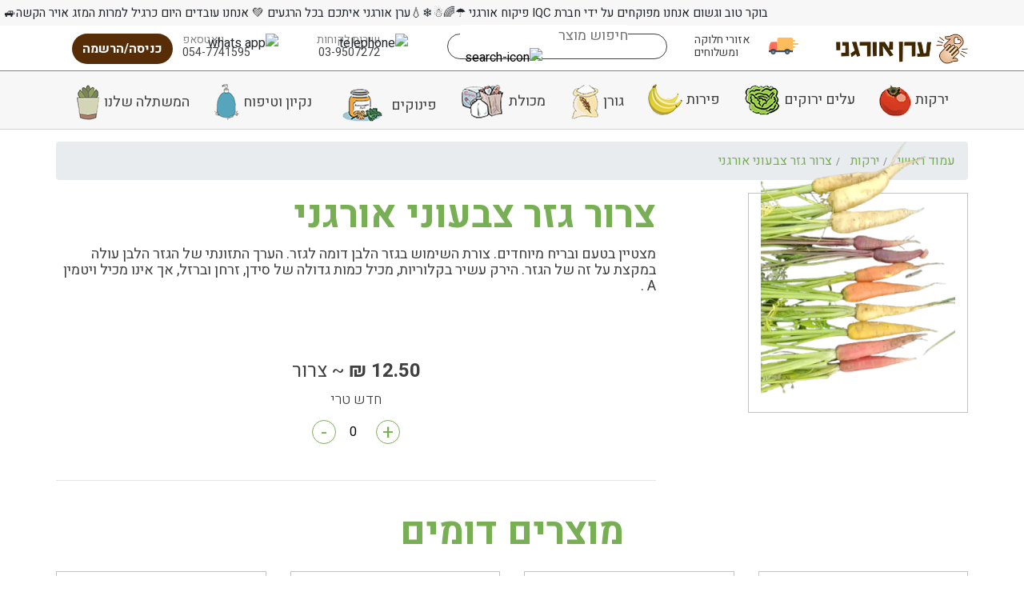

--- FILE ---
content_type: text/html; charset=utf-8
request_url: https://www.eranorgani.co.il/%D7%92%D7%96%D7%A8-%D7%A6%D7%91%D7%A2%D7%95%D7%A0%D7%99-%D7%90%D7%95%D7%A8%D7%92%D7%A0%D7%99
body_size: 7671
content:
<!DOCTYPE html><html lang="en"><head><title>צרור גזר צבעוני אורגני </title><meta charset="utf-8" /><meta name="viewport" content="width=device-width, initial-scale=1" /><link rel="icon" href="/favicon.ico" /><link rel="stylesheet" type="text/css" href="https://maxcdn.bootstrapcdn.com/bootstrap/4.3.1/css/bootstrap.min.css"  /><link rel="stylesheet" type="text/css" href="https://files.eranorgani.co.il/app/_admin/global/plugins/font-awesome/css/font-awesome.min.css"  /><link rel="stylesheet" type="text/css" href="https://files.eranorgani.co.il/app/_general/css/app.css?1.2.3"  /><link rel="stylesheet" type="text/css" href="https://www.eranorgani.co.il/app_public/content_custom_style.css?1.3.1"  /><link rel="stylesheet" type="text/css" href="https://cdnjs.cloudflare.com/ajax/libs/easy-autocomplete/1.3.5/easy-autocomplete.min.css"  /><link rel="stylesheet" type="text/css" href="//cdn.datatables.net/1.10.23/css/jquery.dataTables.min.css"  /><link rel="stylesheet" type="text/css" href="https://www.eranorgani.co.il/app_public/print.css" media="print" /><link rel="stylesheet" type="text/css" href="https://www.eranorgani.co.il/content_files/content_eranorgani.css?v1.0.A52"  /><meta property="og:type" content="product" /> <meta property="product:price:amount" content="12.5" /> <meta property="product:price:currency" content="ILS" /> <meta name="keywords" content="" /> <meta name="description" content="" /> <meta property="og:title" content="צרור גזר צבעוני אורגני " /> <meta property="og:image" content="https://www.eranorgani.co.il/uploads_thumbs/resized/fb/products/1/12/main_image.webp?t=1766326136" /> <meta property="og:url" content="https://www.eranorgani.co.il/גזר-צבעוני-אורגני" /><link rel="canonical" href="https://www.eranorgani.co.il/גזר-צבעוני-אורגני" /><!-- Google Tag Manager -->
<script>(function(w,d,s,l,i){w[l]=w[l]||[];w[l].push({'gtm.start':
new Date().getTime(),event:'gtm.js'});var f=d.getElementsByTagName(s)[0],
j=d.createElement(s),dl=l!='dataLayer'?'&l='+l:'';j.async=true;j.src=
'https://www.googletagmanager.com/gtm.js?id='+i+dl;f.parentNode.insertBefore(j,f);
})(window,document,'script','dataLayer','GTM-MDPK5FJ');</script>
<!-- End Google Tag Manager --><link rel="preconnect" href="https://fonts.gstatic.com"><link href="https://fonts.googleapis.com/css2?family=Heebo:wght@100;200;300;400;500;600;700;800;900&display=swap" rel="stylesheet"></head><body class=""><header class="d-none d-xl-block d-lg-block sticky"><div id="header_marquee" class="marquee lang_en">בוקר טוב וגשום אנחנו מפוקחים על ידי חברת IQC פיקוח אורגני  ☂🌈☃❄💧ערן אורגני איתכם בכל הרגעים 💚 אנחנו עובדים היום כרגיל למרות המזג אויר הקשה🚙</div><div class="header-top"><div class="container"><div class="row lang_he"><div class="col-md-2"><div class="logo"><a href="/"><img src="https://www.eranorgani.co.il/uploads/logo_eran.png" alt=""></a></div></div><div class="col-md-2"><div class="header-links"><div class="header-link"><img src="/uploads/top_icons/truck.png" alt="" class="img-fluid"><a href="https://www.eranorgani.co.il/אזורי-חלוקה-ומשלוחים">אזורי חלוקה ומשלוחים</a></div></div></div><div class="col-md-3 pr-0"><div class="search-box"><form action="/search/results" method="get"><input id="search_ac" type="text" name="q" placeholder="חיפוש מוצר" required autocomplete="false" /><button type="submit"><img src="https://files.eranorgani.co.il/system/eranorgani/images/search-icon.png" alt="search-icon"></button></form></div></div><div class="col-md-2"><div class="header-link"><div class="header-contact"><img src="https://files.eranorgani.co.il/system/eranorgani/images/telephone.png" alt="telephone" class="img-fluid"><p>שירות לקוחות </p><p><a href="tel:039507272">03-9507272</a></p></div></div></div><div class="col-md-1 pr-0 pl-0"><div class="header-link"><div class="header-contact"><img src="https://files.eranorgani.co.il/system/eranorgani/images/whats-app-header.png" alt="whats app" class="img-fluid"><p>וואטסאפ</p><p><a target="_blank" href="https://wa.me/9720547741595">054-7741595</a></p></div></div></div><div class="col-md-2 pr-0 pl-0 text-center"><a href="/home/login" class="btn btn-brown btn-rounded">כניסה/הרשמה</a></div></div></div></div><div class="header-bottom"><div class="container"><nav class="navbar navbar-expand-sm"><ul class="navbar-nav"><li class="nav-item dropdown "><div class="link-inner"><a  class="nav-link" href="https://www.eranorgani.co.il/ירקות">ירקות<img src="/uploads/home_page/top_menu/tamato.png" alt="ירקות" class="img-fluid"></a></div></li><li class="nav-item dropdown "><div class="link-inner"><a  class="nav-link" href="https://www.eranorgani.co.il/עלים-ירוקים">עלים ירוקים<img src="/uploads/home_page/top_menu/green-vagitable.png" alt="עלים ירוקים" class="img-fluid"></a><div class="dropdown-menu"><a class="dropdown-item" href="https://www.eranorgani.co.il/עלי-מיקרו-אורגנים" title="עלי מיקרו אורגנים">עלי מיקרו אורגנים</a><a class="dropdown-item" href="https://www.eranorgani.co.il/עלים-אורגנים-שטופים" title="עלים אורגנים שטופים">עלים אורגנים שטופים</a></div></div></li><li class="nav-item dropdown "><div class="link-inner"><a  class="nav-link" href="https://www.eranorgani.co.il/פירות">פירות<img src="/uploads/home_page/top_menu/banana.png" alt="פירות" class="img-fluid"></a><div class="dropdown-menu"><a class="dropdown-item" href="https://www.eranorgani.co.il/סמוזי-smoothie" title="סמוזי & smoothie">סמוזי & smoothie</a></div></div></li><li class="nav-item dropdown "><div class="link-inner"><a  class="nav-link" href="https://www.eranorgani.co.il/גורן">גורן<img src="/uploads/home_page/top_menu/bori.png" alt="גורן" class="img-fluid"></a><div class="dropdown-menu"><a class="dropdown-item" href="https://www.eranorgani.co.il/פירות-יבשים" title="פירות יבשים">פירות יבשים</a><a class="dropdown-item" href="https://www.eranorgani.co.il/מהאסם" title="מהאסם">מהאסם</a><a class="dropdown-item" href="https://www.eranorgani.co.il/לחמים-ולחמניות" title="לחמים ולחמניות">לחמים ולחמניות</a><a class="dropdown-item" href="https://www.eranorgani.co.il/עוגיות-ו-קרקרים" title="עוגיות ו קרקרים">עוגיות ו קרקרים</a><a class="dropdown-item" href="https://www.eranorgani.co.il/קמחים" title="קמחים">קמחים</a><a class="dropdown-item" href="https://www.eranorgani.co.il/מוצרי-עגבניה" title="מוצרי עגבניה">מוצרי עגבניה</a><a class="dropdown-item" href="https://www.eranorgani.co.il/פסטה" title="פסטה">פסטה</a><a class="dropdown-item" href="https://www.eranorgani.co.il/שמנים" title="שמנים">שמנים</a><a class="dropdown-item" href="https://www.eranorgani.co.il/ממתיקים" title="ממתיקים">ממתיקים</a></div></div></li><li class="nav-item dropdown "><div class="link-inner"><a  class="nav-link" href="https://www.eranorgani.co.il/מכולת">מכולת<img src="/uploads/home_page/top_menu/basket.png" alt="מכולת" class="img-fluid"></a><div class="dropdown-menu"><a class="dropdown-item" href="https://www.eranorgani.co.il/טבעוני-וידידותי" title="טבעוני וידידותי">טבעוני וידידותי</a><a class="dropdown-item" href="https://www.eranorgani.co.il/אסייאתי" title="אסייאתי">אסייאתי</a><a class="dropdown-item" href="https://www.eranorgani.co.il/רטבים" title="רטבים">רטבים</a><a class="dropdown-item" href="https://www.eranorgani.co.il/משקאות" title="משקאות">משקאות</a><a class="dropdown-item" href="https://www.eranorgani.co.il/תה-ו-קפה" title="תה ו קפה">תה ו קפה</a><a class="dropdown-item" href="https://www.eranorgani.co.il/דגים" title="דגי ים">דגי ים</a><a class="dropdown-item" href="https://www.eranorgani.co.il/ביצים-יוגורט-ו-גבינות-עיזים" title="ביצים יוגורט ו גבינות עיזים">ביצים יוגורט ו גבינות עיזים</a><a class="dropdown-item" href="https://www.eranorgani.co.il/עוף-חי-בריא" title="עוף לולו ו עוף פריריינג\' אורגני">עוף לולו ו עוף פריריינג' אורגני</a><a class="dropdown-item" href="https://www.eranorgani.co.il/בשר" title="בשר חי בריא">בשר חי בריא</a><a class="dropdown-item" href="https://www.eranorgani.co.il/גלידה-ice-cream" title="גלידה ice cream">גלידה ice cream</a><a class="dropdown-item" href="https://www.eranorgani.co.il/בקר-אורגני-גראס-פד" title="בקר אורגני גראס פד">בקר אורגני גראס פד</a></div></div></li><li class="nav-item dropdown "><div class="link-inner"><a  class="nav-link" href="https://www.eranorgani.co.il/פינוקים">פינוקים<img src="/uploads/home_page/top_menu/honey.png" alt="פינוקים" class="img-fluid"></a><div class="dropdown-menu"><a class="dropdown-item" href="https://www.eranorgani.co.il/שימורים" title="שימורים">שימורים</a><a class="dropdown-item" href="https://www.eranorgani.co.il/תחליפי-חלב" title="תחליפי חלב">תחליפי חלב</a><a class="dropdown-item" href="https://www.eranorgani.co.il/מתוקים" title="מתוקים">מתוקים</a><a class="dropdown-item" href="https://www.eranorgani.co.il/חטיפים" title="חטיפים">חטיפים</a><a class="dropdown-item" href="https://www.eranorgani.co.il/תבלינים" title="תבלינים">תבלינים</a><a class="dropdown-item" href="https://www.eranorgani.co.il/ללא-גלוטןgf" title="ללא גלוטןGF">ללא גלוטןGF</a><a class="dropdown-item" href="https://www.eranorgani.co.il/דבש-ו-ממרחים-מתוקים" title="דבש ו ממרחים מתוקים">דבש ו ממרחים מתוקים</a><a class="dropdown-item" href="https://www.eranorgani.co.il/טחינה-ממרחים-ומטבלים" title="טחינה ממרחים ומטבלים">טחינה ממרחים ומטבלים</a><a class="dropdown-item" href="https://www.eranorgani.co.il/vegan-meat" title="VEGAN MEAT">VEGAN MEAT</a><a class="dropdown-item" href="https://www.eranorgani.co.il/אלכוהול" title="אלכוהול">אלכוהול</a><a class="dropdown-item" href="https://www.eranorgani.co.il/שוקולד" title="שוקולד">שוקולד</a></div></div></li><li class="nav-item dropdown "><div class="link-inner"><a  class="nav-link" href="https://www.eranorgani.co.il/נקיון-וטיפוח">נקיון וטיפוח<img src="/uploads/home_page/top_menu/spray.png" alt="נקיון וטיפוח" class="img-fluid"></a><div class="dropdown-menu"><a class="dropdown-item" href="https://www.eranorgani.co.il/טיפוח-והגיינה" title="טיפוח והגיינה">טיפוח והגיינה</a><a class="dropdown-item" href="https://www.eranorgani.co.il/טיפוח-השיער" title="טיפוח השיער">טיפוח השיער</a><a class="dropdown-item" href="https://www.eranorgani.co.il/טיפוח-הגוף" title="טיפוח הגוף">טיפוח הגוף</a><a class="dropdown-item" href="https://www.eranorgani.co.il/בריאות-הפה-והשיניים" title="בריאות הפה והשיניים">בריאות הפה והשיניים</a><a class="dropdown-item" href="https://www.eranorgani.co.il/שמני-טיפול-ארומטיים" title="שמני טיפול ארומטיים">שמני טיפול ארומטיים</a><a class="dropdown-item" href="https://www.eranorgani.co.il/קרמים-טבעיים" title="קרמים טבעיים">קרמים טבעיים</a><a class="dropdown-item" href="https://www.eranorgani.co.il/נקיון-הבית" title="נקיון הבית">נקיון הבית</a><a class="dropdown-item" href="https://www.eranorgani.co.il/כביסה-נקיה" title="כביסה נקיה">כביסה נקיה</a><a class="dropdown-item" href="https://www.eranorgani.co.il/כלי-בית-מגניבים" title="כלי בית מגניבים">כלי בית מגניבים</a><a class="dropdown-item" href="https://www.eranorgani.co.il/לאם-ולתינוק" title="לאם ולתינוק">לאם ולתינוק</a><a class="dropdown-item" href="https://www.eranorgani.co.il/חד-פעמי-אקולוגי" title="חד פעמי אקולוגי">חד פעמי אקולוגי</a></div></div></li><li class="nav-item dropdown "><div class="link-inner"><a  class="nav-link" href="https://www.eranorgani.co.il/המשתלה-שלנו">המשתלה שלנו<img src="/uploads/home_page/top_menu/tree.png" alt="המשתלה שלנו" class="img-fluid"></a><div class="dropdown-menu"><a class="dropdown-item" href="https://www.eranorgani.co.il/עציצים" title="עציצים">עציצים</a><a class="dropdown-item" href="https://www.eranorgani.co.il/זרעי- העונה" title="זרעי העונה">זרעי העונה</a><a class="dropdown-item" href="https://www.eranorgani.co.il/מתנות" title="מתנות">מתנות</a><a class="dropdown-item" href="https://www.eranorgani.co.il/כפכפים" title="כפכפים">כפכפים</a><a class="dropdown-item" href="https://www.eranorgani.co.il/שתילי-ירקות" title="שתילי ירקות">שתילי ירקות</a></div></div></li></ul></nav></div></div></header><header class="d-block d-xl-none d-lg-none header-mobile"><div class="container"><div class="logo"><a href="/"><img src="https://www.eranorgani.co.il/uploads/logo_eran.png" alt="" class="img-fluid"></a><div id="show-hidden-menu"><i class="fa fa-bars"></i></div><div class="hidden-menu" style="display: none;"><div class="login"><p><a href="/home/login">התחברות</a> | <a href="/user/register">הרשמה</a></p></div><div class="header-links d-flex text-center p-1"><input id="search_ac_mobile" type="text" name="q" placeholder="חיפוש מוצר" required autocomplete="false" /></div><div class="header-links d-flex li-margin-left"><ul><li><div class="header-link"><img src="/uploads/top_icons/truck.png" alt="" class="img-fluid"><a href="https://www.eranorgani.co.il/אזורי-חלוקה-ומשלוחים">אזורי חלוקה ומשלוחים</a></div></li></ul></div><div class="header-links d-flex justify-content-end"><ul><li><div class="header-link"><div class="header-contact"><img src="https://files.eranorgani.co.il/system/eranorgani/images/telephone.png" alt="telephone" class="img-fluid"><p>שירות לקוחות </p><p><a href="tel:039507272">03-9506264</a></p></div></div></li><li><div class="header-link"><div class="header-contact"><img src="https://files.eranorgani.co.il/system/eranorgani/images/whats-app-header.png" alt="whats app" class="img-fluid"><p>:וואטאפ</p><p><a target="_blank" href="https://wa.me/9720547741595">054-7741595</a></p></div></div></li><li><div class="header-link img-set"><img src="https://files.eranorgani.co.il/system/eranorgani/images/heart.png" alt="heart" class="img-fluid"><a href="/צור-קשר">צור קשר</a></div></li></ul></div><div class="header-bottom-menu"><ul><li><a  href="https://www.eranorgani.co.il/ירקות"><img src="/uploads/home_page/top_menu/tamato.png" alt="" class="img-fluid" />ירקות</a><li><a  href="https://www.eranorgani.co.il/עלים-ירוקים"><img src="/uploads/home_page/top_menu/green-vagitable.png" alt="" class="img-fluid" />עלים ירוקים</a><li><a  href="https://www.eranorgani.co.il/פירות"><img src="/uploads/home_page/top_menu/banana.png" alt="" class="img-fluid" />פירות</a><li><a  href="https://www.eranorgani.co.il/גורן"><img src="/uploads/home_page/top_menu/bori.png" alt="" class="img-fluid" />גורן</a><li><a  href="https://www.eranorgani.co.il/מכולת"><img src="/uploads/home_page/top_menu/basket.png" alt="" class="img-fluid" />מכולת</a><li><a  href="https://www.eranorgani.co.il/פינוקים"><img src="/uploads/home_page/top_menu/honey.png" alt="" class="img-fluid" />פינוקים</a><li><a  href="https://www.eranorgani.co.il/נקיון-וטיפוח"><img src="/uploads/home_page/top_menu/spray.png" alt="" class="img-fluid" />נקיון וטיפוח</a><li><a  href="https://www.eranorgani.co.il/המשתלה-שלנו"><img src="/uploads/home_page/top_menu/tree.png" alt="" class="img-fluid" />המשתלה שלנו</a></ul></div></div></div></div></header><div class="page-location"><div class="container"><div class="row"><div class="col-12"><div class="breadcrumb-wrap"><nav aria-label="breadcrumb"><ul class="breadcrumb" itemscope itemtype="http://schema.org/BreadcrumbList"><li class="breadcrumb-item" itemprop="itemListElement" itemscope itemtype="http://schema.org/ListItem"><a itemprop="item" typeof="WebPage" title="עמוד ראשי" href="https://www.eranorgani.co.il/"><span itemprop="name">עמוד ראשי</span></a><meta itemprop="position" content="1"></li><li class="breadcrumb-item" itemprop="itemListElement" itemscope itemtype="http://schema.org/ListItem"><a itemprop="item" typeof="WebPage" title="ירקות" href="https://www.eranorgani.co.il/ירקות"><span itemprop="name">ירקות</span></a><meta itemprop="position" content="2"></li><li class="breadcrumb-item" itemprop="itemListElement" itemscope itemtype="http://schema.org/ListItem"><a itemprop="item" typeof="Product" title="צרור גזר צבעוני אורגני " href="https://www.eranorgani.co.il/גזר-צבעוני-אורגני"><span itemprop="name">צרור גזר צבעוני אורגני </span></a><meta itemprop="position" content="3"></li></ul></nav></div></div></div></div></div><section class="product-detail-main pt-0 pb-0"><div class="container"><div class="row"><div class="col-md-4"><div class="product-detail-right"><div class="product-box text-center"><img src="/uploads_thumbs/resized/medium/products/1/12/main_image.webp?t=1766326136" alt="צרור גזר צבעוני אורגני " class="img-fluid"></div></div></div><div class="col-md-8"><div class="product-detail-left"><h2>צרור גזר צבעוני אורגני </h2><p><span>מצטיין בטעם ובריח מיוחדים. צורת השימוש בגזר הלבן דומה לגזר.&nbsp;</span><span>הערך התזונתי של הגזר הלבן עולה במקצת על זה של הגזר. הירק עשיר בקלוריות, מכיל כמות גדולה של סידן, זרחן וברזל, אך אינו מכיל ויטמין A .</span></p><div class="product-box text-center wow fadeInUp"><div class="price-box"><p><strong>12.50 &#8362;</strong> ~ צרור</p></div><div class="product-detail"><p>חדש טרי</p></div><div class="quantity"><div class="quantity-selectors"><button type="button" class="sub">-</button><input readonly type="number" id="1" attr-p-id="12" attr-product-id="NDIuNDMuODY=" step="1" value="0" min="0" max="1000" /><button type="button" class="add">+</button></div></div></div><br /><hr /><div class="text-right lang_he"></div></div></div></div></div></section><section class="product wow fadeInUp"><div class="container"><h2 class="text-center">מוצרים דומים</h2><div class="row"><div class="col-md-3"><div class="product-box button-set-bottom text-center"><div class="product-box-top"><a href="https://www.eranorgani.co.il/סלק-לבן"><div class="product-box-image"><img data-src="/uploads_thumbs/resized/medium/products/3/2250/main_image.webp?t=1760880048" alt="סלק לבן אורגני צרור עם עלים" class="lazy img-fluid" /></div><h4>סלק לבן אורגני צרור עם עלים</h4><div class="price-box"><p>12.50 &#8362; ~יחידה</p></div><div class="product-detail"><p>צרור בגומי יחד עם העלים 4 יחידות</p></div></a></div><div class="quantity"><div class="quantity-selectors"><button type="button" class="sub">-</button><input readonly type="number"  attr-p-id="2250" attr-product-id="NDcuNDcuNTAuNDUuODI=" step="1" value="0" min="0" max="1000" attr-unique="22506976b43da7584"  /><button type="button" class="add">+</button></div></div></div></div><div class="col-md-3"><div class="product-box button-set-bottom text-center"><div class="product-box-top"><a href="https://www.eranorgani.co.il/סלק-צהוב-אורגני-צרור-עם-עלים"><div class="product-box-image"><img data-src="/uploads_thumbs/resized/medium/products/1/714/main_image.webp?t=1761154808" alt="סלק כתום אורגני צרור עם עלים" class="lazy img-fluid" /></div><h4>סלק כתום אורגני צרור עם עלים</h4><div class="price-box"><p>13.50 &#8362; ~צרור</p></div><div class="product-detail"><p>מהמם ומיוחד</p></div></a></div><div class="quantity"><div class="quantity-selectors"><button type="button" class="sub">-</button><input readonly type="number"  attr-p-id="714" attr-product-id="NTQuNDguNTEuODA=" step="1" value="0" min="0" max="1000" attr-unique="7146976b43da8564"  /><button type="button" class="add">+</button></div></div></div></div><div class="col-md-3"><div class="product-box button-set-bottom text-center"><div class="product-box-top"><a href="https://www.eranorgani.co.il/צנונית-אורגנית"><div class="product-box-image"><img data-src="/uploads_thumbs/resized/medium/products/3/1673/main_image.webp?t=1757909704" alt="צרור צנונית אורגנית" class="lazy img-fluid" /></div><h4>צרור צנונית אורגנית</h4><div class="price-box"><p>11.50 &#8362; ~צרור</p></div><div class="product-detail"><p>חדשה </p></div></a></div><div class="quantity"><div class="quantity-selectors"><button type="button" class="sub">-</button><input readonly type="number"  attr-p-id="1673" attr-product-id="NDQuNDkuNTAuNDYuODQ=" step="1" value="0" min="0" max="1000" attr-unique="16736976b43da9731"  /><button type="button" class="add">+</button></div></div></div></div><div class="col-md-3"><div class="product-box button-set-bottom text-center"><div class="product-box-top"><a href="https://www.eranorgani.co.il/גזר-קטן-אורגני"><div class="product-box-image"><img data-src="/uploads_thumbs/resized/medium/products/7/4577/main_image.webp?t=1760038528" alt="גזר קטן אורגני" class="lazy img-fluid" /></div><h4>גזר קטן אורגני</h4><div class="price-box"><p>12.50 &#8362; ~ק"ג</p></div><div class="product-detail"><p>גזרים קטנים ללא עלים</p></div></a></div><div class="quantity"><div class="quantity-selectors"><button type="button" class="sub">-</button><input readonly type="number"  attr-p-id="4577" attr-product-id="NDYuNDcuNDkuNDkuODU=" step="0.5" value="0" min="0" max="1000" attr-unique="45776976b43daad84"  /><button type="button" class="add">+</button></div></div></div></div><div class="col-md-3"><div class="product-box button-set-bottom text-center"><div class="product-box-top"><a href="https://www.eranorgani.co.il/גזר-אורגני-מחיר-יעודכן-ביחס-למשקל"><div class="product-box-image"><img data-src="/uploads_thumbs/resized/medium/products/1/147/main_image.webp?t=1751530872" alt="גזר אורגני- מחיר יעודכן ביחס למשקל" class="lazy img-fluid" /></div><h4>גזר אורגני- מחיר יעודכן ביחס למשקל</h4><div class="price-box"><p>12.50 &#8362; ~ק"ג</p></div><div class="product-detail"><p></p></div></a></div><div class="quantity"><div class="quantity-selectors"><button type="button" class="sub">-</button><input readonly type="number"  attr-p-id="147" attr-product-id="NDcuNTAuNTMuODE=" step="0.5" value="0" min="0" max="1000" attr-unique="1476976b43dabe0d"  /><button type="button" class="add">+</button></div></div></div></div><div class="col-md-3"><div class="product-box button-set-bottom text-center"><div class="product-box-top"><a href="https://www.eranorgani.co.il/גזר-לבן-אורגני-בצרור-עם-העלים"><div class="product-box-image"><img data-src="/uploads_thumbs/resized/medium/products/5/3185/main_image.webp?t=1741266879" alt="צרור גזר לבן אורגני  עם העלים " class="lazy img-fluid" /></div><h4>צרור גזר לבן אורגני  עם העלים </h4><div class="price-box"><p>14.50 &#8362; ~צרור</p></div><div class="product-detail"><p></p></div></a></div><div class="quantity"><div class="quantity-selectors"><button type="button" class="sub">-</button><input readonly type="number"  attr-p-id="3185" attr-product-id="NDguNDYuNTMuNTAuODI=" step="1" value="0" min="0" max="1000" attr-unique="31856976b43dad336"  /><button type="button" class="add">+</button></div></div></div></div><div class="col-md-3"><div class="product-box button-set-bottom text-center"><div class="product-box-top"><a href="https://www.eranorgani.co.il/סלק-אורגני-מקולף-ומבושל-ליב"><div class="product-box-image"><img data-src="/uploads_thumbs/resized/medium/products/3/1639/main_image.webp?t=1633261561" alt="סלק אורגני מקולף ומבושל " class="lazy img-fluid" /></div><h4>סלק אורגני מקולף ומבושל </h4><div class="price-box"><p>12.80 &#8362; ~יחידה</p></div><div class="product-detail"><p>שקית וואקום. 500 גרם. מוצר טוב</p></div></a></div><div class="quantity"><div class="quantity-selectors"><button type="button" class="sub">-</button><input readonly type="number"  attr-p-id="1639" attr-product-id="NDQuNDkuNDYuNTIuODQ=" step="1" value="0" min="0" max="1000" attr-unique="16396976b43dae69c"  /><button type="button" class="add">+</button></div></div></div></div><div class="col-md-3"><div class="product-box button-set-bottom text-center"><div class="product-box-top"><a href="https://www.eranorgani.co.il/שיני-שום-קלופים-אורגני-300-גרם-צנצנת-קפואים-ליב"><div class="product-box-image"><img data-src="/uploads_thumbs/resized/medium/products/5/3722/main_image.webp?t=1685435389" alt="שיני שום קלופים אורגני 300 גרם צנצנת קפואים - ליב" class="lazy img-fluid" /></div><h4>שיני שום קלופים אורגני 300 גרם צנצנת קפואים - ליב</h4><div class="price-box"><p>15.50 &#8362; ~יחידות</p></div><div class="product-detail"><p></p></div></a></div><div class="quantity"><div class="quantity-selectors"><button type="button" class="sub">-</button><input readonly type="number"  attr-p-id="3722" attr-product-id="NDkuNTMuNDguNDguODE=" step="1" value="0" min="0" max="1000" attr-unique="37226976b43daf660"  /><button type="button" class="add">+</button></div></div></div></div></div></div></section><section class="cart-left-box dont_show_cart"><div id="cart-mini"><div id="cart-mini-it"><img src="https://files.eranorgani.co.il/system/eranorgani/images/fl_cart.png" alt="" /><span>0</span></div></div><div class="cart-top"><div class="cart-top-row row"><div class="col-9 text-right cart-top-quantity">
            שלום
                            אורח
            </div><div class="col-3 text-left"><a id="close_float_cart" href="#"><img src="https://files.eranorgani.co.il/system/eranorgani/images/cart/ic_Basket.png" alt="cart" /></a></div><div class="col-6 text-right"><img src="https://files.eranorgani.co.il/system/eranorgani/images/cart/ic_Track.png" alt="cart" /></div><div class="col-6 text-left cart-top-track"><a href="/אזורי-חלוקה-ומשלוחים">
            לאן המשלוח
            <i class="fa fa-arrow-left"></i></a></div></div><div class="cart-image-div"><div class="cart-list "><div id="no_products_in_cart"><img src="https://files.eranorgani.co.il/system/eranorgani/images/cart/Logo.png" alt="" /></div><div class="text-center mt-4"><a class="cart_btn" href="/home/login">כניסה/הרשמה</a></div></div></div><div id="cart_menu" class="row text-center mb-3 mt-2"><div class="col-4"><a href="/wishlist"><img src="https://files.eranorgani.co.il/system/eranorgani/images/cart/ic_List.png" alt="" /><span>רשימת קניות</span></a></div><div class="col-4"><a href="/user/profile"><img src="https://files.eranorgani.co.il/system/eranorgani/images/cart/ic_Basket2.png" alt="" /><span>ההזמנות שלי</span></a></div><div class="col-4"><a href="/home/login"><img src="https://files.eranorgani.co.il/system/eranorgani/images/cart/ic_User.png" alt="" /><span>כניסה/הרשמה</span></a></div></div></div></section><section class="logo-first-row mb-5 wow fadeInUp"><div class="container"><div class="row"><div class="col-md-3 wow fadeInUp"><a href="https://www.eranorgani.co.il/כשרות" ><img data-src="/uploads/albums/1/icpvgw19.png" alt="" class="lazy"></a></div><div class="col-md-3 wow fadeInUp"><a href="https://www.eranorgani.co.il/אישורים" ><img data-src="/uploads/albums/1/mnmoeyp6.png" alt="" class="lazy"></a></div><div class="col-md-3 wow fadeInUp"><a ><img data-src="/uploads/albums/1/0bn6jens.png" alt="" class="lazy"></a></div><div class="col-md-3 wow fadeInUp"><a ><img data-src="/uploads/albums/1/23lgjmuf.jpg" alt="" class="lazy"></a></div></div></div></section><section class="logo-second-row mb-5 wow fadeInUp"><div class="container"><div class="row"><div class="col-md-3 wow fadeInUp"><a ><img data-src="/uploads/albums/3/jbzrq5wi.png" alt="עבודת כפיים" class="lazy"><h4>עבודת כפיים</h4></a></div><div class="col-md-3 wow fadeInUp"><a ><img data-src="/uploads/albums/3/9xenzh42.png" alt="ביודינאמי" class="lazy"><h4>ביודינאמי</h4></a></div><div class="col-md-3 wow fadeInUp"><a ><img data-src="/uploads/albums/3/0061ew2x.png" alt="מהחווה למזלג" class="lazy"><h4>מהחווה למזלג</h4></a></div><div class="col-md-3 wow fadeInUp"><a ><img data-src="/uploads/albums/3/oc9vfhjx.png" alt="עולם ירוק" class="lazy"><h4>עולם ירוק</h4></a></div><div class="col-md-3 wow fadeInUp"><a ><img data-src="/uploads/albums/3/7f5pfpau.png" alt="חקלאות קהילתית" class="lazy"><h4>חקלאות קהילתית</h4></a></div></div></div></section><footer data-bg-img="/uploads/banners/3/main_image.webp?1767042027"><div class="container"><div class="footer-top"><div class="row"><div class="col-md-9 col-sm-6"><div class="footer-links"><ul><li><a href="https://www.eranorgani.co.il/אודות-ערן-אורגני"><img src="/uploads/footer_links/ic_Hands.png" alt="" />הסיפור שלנו</a></li><li><a href="https://www.eranorgani.co.il/מחזור-זרעים"><img src="/uploads/footer_links/ic_Seeds.png" alt="" />מחזור זרעים</a></li><li><a href="https://www.eranorgani.co.il/איך-עובדים-איתנו"><img src="/uploads/footer_links/ic_Tractor.png" alt="" />איך עובדים איתנו</a></li><li><a href="https://www.eranorgani.co.il/מדיניות-אריזה"><img src="/uploads/footer_links/ic_Box.png" alt="" />מדיניות אריזה</a></li><li><a href="https://www.eranorgani.co.il/גלריה"><img src="/uploads/footer_links/ic_Camera.png" alt="" />גלריה</a></li><li><a href="https://www.eranorgani.co.il/צור-קשר"><img src="/uploads/footer_links/ic_Contact.png" alt="" />צור קשר</a></li><li><a href="https://www.eranorgani.co.il/תקנון-ערן-אורגני"><img src="/uploads/footer_links/ic_Stamp.png" alt="" />תקנון</a></li><li><a href="https://www.eranorgani.co.il/מועדון-לקוחות"><img src="/uploads/footer_links/ic_Star.png" alt="" />מועדון לקוחות</a></li></ul></div></div><div class="col-md-3 col-sm-6"><div class="social-media"><h4>חפשו אותנו באינטרנט</h4><ul><li><a href="https://wa.me/9720547741595"><img src="/uploads/find_us/whats-app.png" alt="ווצאפ"></a></li><li><a href="https://www.facebook.com/eranorgani1"><img src="/uploads/find_us/facebook.png" alt="פייסבוק"></a></li></ul></div></div></div></div><div class="footer-bottom"><div class="copyright"><p>©
                    כל הזכויות שמורות
                    -
                    <b>ערן אורגני</b></p></div><div class="footer-bottom-center"><p> הוקם ע"י
                    <img style="max-height: 27px; margin-top: -10px; padding: 0 5px;" src="https://www.upme.co.il/favicon.ico" /><a href="https://www.upme.co.il/" target="_blank">חנות אינטרנטית</a></p></div><div class="company-name"><p>
                    עיצוב
                    -
                    <a href="http://wedo-creative.com/" target="_blank"> WeDo Creative</a></p></div></div></div></footer><div class="hidden"><div class="google_analytics_param" event_category="Views" event_action="View Product">צרור גזר צבעוני אורגני </div></div><script src="https://files.eranorgani.co.il/app/_general/vendor/jquery.min.js"></script><script src="https://cdnjs.cloudflare.com/ajax/libs/popper.js/1.11.0/umd/popper.min.js"></script><script src="https://maxcdn.bootstrapcdn.com/bootstrap/4.3.1/js/bootstrap.min.js"></script><script src="https://www.eranorgani.co.il/app_public/app.js?1.18"></script><script src="//cdnjs.cloudflare.com/ajax/libs/jquery.lazy/1.7.9/jquery.lazy.min.js"></script><script src="https://cdnjs.cloudflare.com/ajax/libs/easy-autocomplete/1.3.5/jquery.easy-autocomplete.min.js"></script><script src="//cdnjs.cloudflare.com/ajax/libs/jquery.lazy/1.7.9/jquery.lazy.plugins.min.js"></script><script src="https://files.eranorgani.co.il/app/_admin/global/plugins/bootbox/bootbox.min.js"></script><script src="https://www.eranorgani.co.il/app_public/js_extra/lazy.js"></script><script src="https://cdn.jsdelivr.net/npm/sweetalert2@7.32.2/dist/sweetalert2.all.min.js"></script><script src="https://cdnjs.cloudflare.com/ajax/libs/wow/1.1.2/wow.min.js"></script><script src="https://www.googletagmanager.com/gtag/js?id=UA-29751669-1"></script><script src="/GoogleAnalytics/site_js/"></script><script src="https://files.eranorgani.co.il/system/eranorgani/js/jquery.slidinput.min.js"></script><script src="https://files.eranorgani.co.il/system/eranorgani/js/jquery.scrollbar.min.js"></script><script src="//cdn.datatables.net/1.10.23/js/jquery.dataTables.min.js"></script><script src="//cdn.jsdelivr.net/npm/jquery.marquee@1.6.0/jquery.marquee.min.js"></script><script src="https://files.eranorgani.co.il/system/eranorgani/js/cart_controller.js"></script><script src="https://files.eranorgani.co.il/system/eranorgani/js/custom.js?v1.0.A52"></script><!-- Google Tag Manager (noscript) -->
<noscript><iframe src="https://www.googletagmanager.com/ns.html?id=GTM-MDPK5FJ"
height="0" width="0" style="display:none;visibility:hidden"></iframe></noscript>
<!-- End Google Tag Manager (noscript) -->

<!-- Meta Pixel Code -->
<script>
!function(f,b,e,v,n,t,s)
{if(f.fbq)return;n=f.fbq=function(){n.callMethod?
n.callMethod.apply(n,arguments):n.queue.push(arguments)};
if(!f._fbq)f._fbq=n;n.push=n;n.loaded=!0;n.version='2.0';
n.queue=[];t=b.createElement(e);t.async=!0;
t.src=v;s=b.getElementsByTagName(e)[0];
s.parentNode.insertBefore(t,s)}(window, document,'script',
'https://connect.facebook.net/en_US/fbevents.js');
fbq('init', '1126480877822418');
fbq('track', 'PageView');
</script>
<noscript><img height="1" width="1" style="display:none"
src="https://www.facebook.com/tr?id=1126480877822418&ev=PageView&noscript=1"
/></noscript>
<!-- End Meta Pixel Code --><script type="application/ld+json">{"@context":"https:\/\/schema.org\/","@graph":[{"@context":"https:\/\/schema.org\/","@type":"Product","@id":"https:\/\/www.eranorgani.co.il\/\u05d2\u05d6\u05e8-\u05e6\u05d1\u05e2\u05d5\u05e0\u05d9-\u05d0\u05d5\u05e8\u05d2\u05e0\u05d9","name":"\u05e6\u05e8\u05d5\u05e8 \u05d2\u05d6\u05e8 \u05e6\u05d1\u05e2\u05d5\u05e0\u05d9 \u05d0\u05d5\u05e8\u05d2\u05e0\u05d9 ","url":"https:\/\/www.eranorgani.co.il\/\u05d2\u05d6\u05e8-\u05e6\u05d1\u05e2\u05d5\u05e0\u05d9-\u05d0\u05d5\u05e8\u05d2\u05e0\u05d9","description":"\u05d7\u05d3\u05e9 \u05d8\u05e8\u05d9","image":"https:\/\/www.eranorgani.co.il\/\/uploads_thumbs\/resized\/medium\/products\/1\/12\/main_image.webp?t=1766326136","sku":"1089","brand":{"@type":"Brand","name":"\u05e2\u05e8\u05df \u05d0\u05d5\u05e8\u05d2\u05e0\u05d9 | \u05e4\u05d9\u05e8\u05d5\u05ea \u05d0\u05d5\u05e8\u05d2\u05e0\u05d9\u05d9\u05dd | \u05d9\u05e8\u05e7\u05d5\u05ea \u05d0\u05d5\u05e8\u05d2\u05e0\u05d9\u05d9\u05dd | \u05d7\u05e0\u05d5\u05ea \u05d0\u05d5\u05e8\u05d2\u05e0\u05d9\u05ea"},"aggregateRating":{"@type":"AggregateRating","ratingValue":"4.2","reviewCount":5},"offers":[{"@type":"Offer","price":"12.5","priceValidUntil":"2027-12-31","priceSpecification":{"price":"12.5","priceCurrency":"ILS","valueAddedTaxIncluded":"false"},"priceCurrency":"ILS","availability":"http:\/\/schema.org\/InStock","url":"https:\/\/www.eranorgani.co.il\/\u05d2\u05d6\u05e8-\u05e6\u05d1\u05e2\u05d5\u05e0\u05d9-\u05d0\u05d5\u05e8\u05d2\u05e0\u05d9","seller":{"@type":"Organization","name":"\u05e2\u05e8\u05df \u05d0\u05d5\u05e8\u05d2\u05e0\u05d9 | \u05e4\u05d9\u05e8\u05d5\u05ea \u05d0\u05d5\u05e8\u05d2\u05e0\u05d9\u05d9\u05dd | \u05d9\u05e8\u05e7\u05d5\u05ea \u05d0\u05d5\u05e8\u05d2\u05e0\u05d9\u05d9\u05dd | \u05d7\u05e0\u05d5\u05ea \u05d0\u05d5\u05e8\u05d2\u05e0\u05d9\u05ea","url":"https:\/\/www.eranorgani.co.il\/"}}]}]}</script><div id="hidden_bottom" style="display: none;"><span id="delete_msg">האם למחוק?</span><span id="cart_product_comment">120</span><span class="lazy_img" data-img="https://files.eranorgani.co.il/system/eranorgani/"></span></div><script defer src="https://static.cloudflareinsights.com/beacon.min.js/vcd15cbe7772f49c399c6a5babf22c1241717689176015" integrity="sha512-ZpsOmlRQV6y907TI0dKBHq9Md29nnaEIPlkf84rnaERnq6zvWvPUqr2ft8M1aS28oN72PdrCzSjY4U6VaAw1EQ==" data-cf-beacon='{"version":"2024.11.0","token":"2b5e25b675c24c9599356cf9a1cb250b","r":1,"server_timing":{"name":{"cfCacheStatus":true,"cfEdge":true,"cfExtPri":true,"cfL4":true,"cfOrigin":true,"cfSpeedBrain":true},"location_startswith":null}}' crossorigin="anonymous"></script>
</body></html>

--- FILE ---
content_type: text/css
request_url: https://www.eranorgani.co.il/content_files/content_eranorgani.css?v1.0.A52
body_size: 20585
content:
 .ui-helper-hidden{display:none}.ui-helper-hidden-accessible{border:0;clip:rect(0 0 0 0);height:1px;margin:-1px;overflow:hidden;padding:0;position:absolute;width:1px}.ui-helper-reset{margin:0;padding:0;border:0;outline:0;line-height:1.3;text-decoration:none;font-size:100%;list-style:none}.ui-helper-clearfix:before,.ui-helper-clearfix:after{content:"";display:table;border-collapse:collapse}.ui-helper-clearfix:after{clear:both}.ui-helper-zfix{width:100%;height:100%;top:0;left:0;position:absolute;opacity:0;filter:Alpha(Opacity=0)}.ui-front{z-index:100}.ui-state-disabled{cursor:default!important;pointer-events:none}.ui-icon{display:inline-block;vertical-align:middle;margin-top:-.25em;position:relative;text-indent:-99999px;overflow:hidden;background-repeat:no-repeat}.ui-widget-icon-block{left:50%;margin-left:-8px;display:block}.ui-widget-overlay{position:fixed;top:0;left:0;width:100%;height:100%}.ui-accordion .ui-accordion-header{display:block;cursor:pointer;position:relative;margin:2px 0 0 0;padding:.5em .5em .5em .7em;font-size:100%}.ui-accordion .ui-accordion-content{padding:1em 2.2em;border-top:0;overflow:auto}.ui-autocomplete{position:absolute;top:0;left:0;cursor:default}.ui-menu{list-style:none;padding:0;margin:0;display:block;outline:0}.ui-menu .ui-menu{position:absolute}.ui-menu .ui-menu-item{margin:0;cursor:pointer;list-style-image:url("https://cdnjs.cloudflare.com/ajax/libs/jqueryui/1.12.1/[data-uri]")}.ui-menu .ui-menu-item-wrapper{position:relative;padding:3px 1em 3px .4em}.ui-menu .ui-menu-divider{margin:5px 0;height:0;font-size:0;line-height:0;border-width:1px 0 0 0}.ui-menu .ui-state-focus,.ui-menu .ui-state-active{margin:-1px}.ui-menu-icons{position:relative}.ui-menu-icons .ui-menu-item-wrapper{padding-left:2em}.ui-menu .ui-icon{position:absolute;top:0;bottom:0;left:.2em;margin:auto 0}.ui-menu .ui-menu-icon{left:auto;right:0}.ui-button{padding:.4em 1em;display:inline-block;position:relative;line-height:normal;margin-right:.1em;cursor:pointer;vertical-align:middle;text-align:center;-webkit-user-select:none;-moz-user-select:none;-ms-user-select:none;user-select:none;overflow:visible}.ui-button,.ui-button:link,.ui-button:visited,.ui-button:hover,.ui-button:active{text-decoration:none}.ui-button-icon-only{width:2em;box-sizing:border-box;text-indent:-9999px;white-space:nowrap}input.ui-button.ui-button-icon-only{text-indent:0}.ui-button-icon-only .ui-icon{position:absolute;top:50%;left:50%;margin-top:-8px;margin-left:-8px}.ui-button.ui-icon-notext .ui-icon{padding:0;width:2.1em;height:2.1em;text-indent:-9999px;white-space:nowrap}input.ui-button.ui-icon-notext .ui-icon{width:auto;height:auto;text-indent:0;white-space:normal;padding:.4em 1em}input.ui-button::-moz-focus-inner,button.ui-button::-moz-focus-inner{border:0;padding:0}.ui-controlgroup{vertical-align:middle;display:inline-block}.ui-controlgroup > .ui-controlgroup-item{float:left;margin-left:0;margin-right:0}.ui-controlgroup > .ui-controlgroup-item:focus,.ui-controlgroup > .ui-controlgroup-item.ui-visual-focus{z-index:9999}.ui-controlgroup-vertical > .ui-controlgroup-item{display:block;float:none;width:100%;margin-top:0;margin-bottom:0;text-align:left}.ui-controlgroup-vertical .ui-controlgroup-item{box-sizing:border-box}.ui-controlgroup .ui-controlgroup-label{padding:.4em 1em}.ui-controlgroup .ui-controlgroup-label span{font-size:80%}.ui-controlgroup-horizontal .ui-controlgroup-label + .ui-controlgroup-item{border-left:none}.ui-controlgroup-vertical .ui-controlgroup-label + .ui-controlgroup-item{border-top:none}.ui-controlgroup-horizontal .ui-controlgroup-label.ui-widget-content{border-right:none}.ui-controlgroup-vertical .ui-controlgroup-label.ui-widget-content{border-bottom:none}.ui-controlgroup-vertical .ui-spinner-input{width:75%;width:calc( 100% - 2.4em )}.ui-controlgroup-vertical .ui-spinner .ui-spinner-up{border-top-style:solid}.ui-checkboxradio-label .ui-icon-background{box-shadow:inset 1px 1px 1px #ccc;border-radius:.12em;border:none}.ui-checkboxradio-radio-label .ui-icon-background{width:16px;height:16px;border-radius:1em;overflow:visible;border:none}.ui-checkboxradio-radio-label.ui-checkboxradio-checked .ui-icon,.ui-checkboxradio-radio-label.ui-checkboxradio-checked:hover .ui-icon{background-image:none;width:8px;height:8px;border-width:4px;border-style:solid}.ui-checkboxradio-disabled{pointer-events:none}.ui-datepicker{width:17em;padding:.2em .2em 0;display:none}.ui-datepicker .ui-datepicker-header{position:relative;padding:.2em 0}.ui-datepicker .ui-datepicker-prev,.ui-datepicker .ui-datepicker-next{position:absolute;top:2px;width:1.8em;height:1.8em}.ui-datepicker .ui-datepicker-prev-hover,.ui-datepicker .ui-datepicker-next-hover{top:1px}.ui-datepicker .ui-datepicker-prev{left:2px}.ui-datepicker .ui-datepicker-next{right:2px}.ui-datepicker .ui-datepicker-prev-hover{left:1px}.ui-datepicker .ui-datepicker-next-hover{right:1px}.ui-datepicker .ui-datepicker-prev span,.ui-datepicker .ui-datepicker-next span{display:block;position:absolute;left:50%;margin-left:-8px;top:50%;margin-top:-8px}.ui-datepicker .ui-datepicker-title{margin:0 2.3em;line-height:1.8em;text-align:center}.ui-datepicker .ui-datepicker-title select{font-size:1em;margin:1px 0}.ui-datepicker select.ui-datepicker-month,.ui-datepicker select.ui-datepicker-year{width:45%}.ui-datepicker table{width:100%;font-size:.9em;border-collapse:collapse;margin:0 0 .4em}.ui-datepicker th{padding:.7em .3em;text-align:center;font-weight:bold;border:0}.ui-datepicker td{border:0;padding:1px}.ui-datepicker td span,.ui-datepicker td a{display:block;padding:.2em;text-align:right;text-decoration:none}.ui-datepicker .ui-datepicker-buttonpane{background-image:none;margin:.7em 0 0 0;padding:0 .2em;border-left:0;border-right:0;border-bottom:0}.ui-datepicker .ui-datepicker-buttonpane button{float:right;margin:.5em .2em .4em;cursor:pointer;padding:.2em .6em .3em .6em;width:auto;overflow:visible}.ui-datepicker .ui-datepicker-buttonpane button.ui-datepicker-current{float:left}.ui-datepicker.ui-datepicker-multi{width:auto}.ui-datepicker-multi .ui-datepicker-group{float:left}.ui-datepicker-multi .ui-datepicker-group table{width:95%;margin:0 auto .4em}.ui-datepicker-multi-2 .ui-datepicker-group{width:50%}.ui-datepicker-multi-3 .ui-datepicker-group{width:33.3%}.ui-datepicker-multi-4 .ui-datepicker-group{width:25%}.ui-datepicker-multi .ui-datepicker-group-last .ui-datepicker-header,.ui-datepicker-multi .ui-datepicker-group-middle .ui-datepicker-header{border-left-width:0}.ui-datepicker-multi .ui-datepicker-buttonpane{clear:left}.ui-datepicker-row-break{clear:both;width:100%;font-size:0}.ui-datepicker-rtl{direction:rtl}.ui-datepicker-rtl .ui-datepicker-prev{right:2px;left:auto}.ui-datepicker-rtl .ui-datepicker-next{left:2px;right:auto}.ui-datepicker-rtl .ui-datepicker-prev:hover{right:1px;left:auto}.ui-datepicker-rtl .ui-datepicker-next:hover{left:1px;right:auto}.ui-datepicker-rtl .ui-datepicker-buttonpane{clear:right}.ui-datepicker-rtl .ui-datepicker-buttonpane button{float:left}.ui-datepicker-rtl .ui-datepicker-buttonpane button.ui-datepicker-current,.ui-datepicker-rtl .ui-datepicker-group{float:right}.ui-datepicker-rtl .ui-datepicker-group-last .ui-datepicker-header,.ui-datepicker-rtl .ui-datepicker-group-middle .ui-datepicker-header{border-right-width:0;border-left-width:1px}.ui-datepicker .ui-icon{display:block;text-indent:-99999px;overflow:hidden;background-repeat:no-repeat;left:.5em;top:.3em}.ui-dialog{position:absolute;top:0;left:0;padding:.2em;outline:0}.ui-dialog .ui-dialog-titlebar{padding:.4em 1em;position:relative}.ui-dialog .ui-dialog-title{float:left;margin:.1em 0;white-space:nowrap;width:90%;overflow:hidden;text-overflow:ellipsis}.ui-dialog .ui-dialog-titlebar-close{position:absolute;right:.3em;top:50%;width:20px;margin:-10px 0 0 0;padding:1px;height:20px}.ui-dialog .ui-dialog-content{position:relative;border:0;padding:.5em 1em;background:none;overflow:auto}.ui-dialog .ui-dialog-buttonpane{text-align:left;border-width:1px 0 0 0;background-image:none;margin-top:.5em;padding:.3em 1em .5em .4em}.ui-dialog .ui-dialog-buttonpane .ui-dialog-buttonset{float:right}.ui-dialog .ui-dialog-buttonpane button{margin:.5em .4em .5em 0;cursor:pointer}.ui-dialog .ui-resizable-n{height:2px;top:0}.ui-dialog .ui-resizable-e{width:2px;right:0}.ui-dialog .ui-resizable-s{height:2px;bottom:0}.ui-dialog .ui-resizable-w{width:2px;left:0}.ui-dialog .ui-resizable-se,.ui-dialog .ui-resizable-sw,.ui-dialog .ui-resizable-ne,.ui-dialog .ui-resizable-nw{width:7px;height:7px}.ui-dialog .ui-resizable-se{right:0;bottom:0}.ui-dialog .ui-resizable-sw{left:0;bottom:0}.ui-dialog .ui-resizable-ne{right:0;top:0}.ui-dialog .ui-resizable-nw{left:0;top:0}.ui-draggable .ui-dialog-titlebar{cursor:move}.ui-draggable-handle{-ms-touch-action:none;touch-action:none}.ui-resizable{position:relative}.ui-resizable-handle{position:absolute;font-size:0.1px;display:block;-ms-touch-action:none;touch-action:none}.ui-resizable-disabled .ui-resizable-handle,.ui-resizable-autohide .ui-resizable-handle{display:none}.ui-resizable-n{cursor:n-resize;height:7px;width:100%;top:-5px;left:0}.ui-resizable-s{cursor:s-resize;height:7px;width:100%;bottom:-5px;left:0}.ui-resizable-e{cursor:e-resize;width:7px;right:-5px;top:0;height:100%}.ui-resizable-w{cursor:w-resize;width:7px;left:-5px;top:0;height:100%}.ui-resizable-se{cursor:se-resize;width:12px;height:12px;right:1px;bottom:1px}.ui-resizable-sw{cursor:sw-resize;width:9px;height:9px;left:-5px;bottom:-5px}.ui-resizable-nw{cursor:nw-resize;width:9px;height:9px;left:-5px;top:-5px}.ui-resizable-ne{cursor:ne-resize;width:9px;height:9px;right:-5px;top:-5px}.ui-progressbar{height:2em;text-align:left;overflow:hidden}.ui-progressbar .ui-progressbar-value{margin:-1px;height:100%}.ui-progressbar .ui-progressbar-overlay{background:url("https://cdnjs.cloudflare.com/ajax/libs/jqueryui/1.12.1/[data-uri]");height:100%;filter:alpha(opacity=25);opacity:0.25}.ui-progressbar-indeterminate .ui-progressbar-value{background-image:none}.ui-selectable{-ms-touch-action:none;touch-action:none}.ui-selectable-helper{position:absolute;z-index:100;border:1px dotted black}.ui-selectmenu-menu{padding:0;margin:0;position:absolute;top:0;left:0;display:none}.ui-selectmenu-menu .ui-menu{overflow:auto;overflow-x:hidden;padding-bottom:1px}.ui-selectmenu-menu .ui-menu .ui-selectmenu-optgroup{font-size:1em;font-weight:bold;line-height:1.5;padding:2px 0.4em;margin:0.5em 0 0 0;height:auto;border:0}.ui-selectmenu-open{display:block}.ui-selectmenu-text{display:block;margin-right:20px;overflow:hidden;text-overflow:ellipsis}.ui-selectmenu-button.ui-button{text-align:left;white-space:nowrap;width:14em}.ui-selectmenu-icon.ui-icon{float:right;margin-top:0}.ui-slider{position:relative;text-align:left}.ui-slider .ui-slider-handle{position:absolute;z-index:2;width:1.2em;height:1.2em;cursor:default;-ms-touch-action:none;touch-action:none}.ui-slider .ui-slider-range{position:absolute;z-index:1;font-size:.7em;display:block;border:0;background-position:0 0}.ui-slider.ui-state-disabled .ui-slider-handle,.ui-slider.ui-state-disabled .ui-slider-range{filter:inherit}.ui-slider-horizontal{height:.8em}.ui-slider-horizontal .ui-slider-handle{top:-.3em;margin-left:-.6em}.ui-slider-horizontal .ui-slider-range{top:0;height:100%}.ui-slider-horizontal .ui-slider-range-min{left:0}.ui-slider-horizontal .ui-slider-range-max{right:0}.ui-slider-vertical{width:.8em;height:100px}.ui-slider-vertical .ui-slider-handle{left:-.3em;margin-left:0;margin-bottom:-.6em}.ui-slider-vertical .ui-slider-range{left:0;width:100%}.ui-slider-vertical .ui-slider-range-min{bottom:0}.ui-slider-vertical .ui-slider-range-max{top:0}.ui-sortable-handle{-ms-touch-action:none;touch-action:none}.ui-spinner{position:relative;display:inline-block;overflow:hidden;padding:0;vertical-align:middle}.ui-spinner-input{border:none;background:none;color:inherit;padding:.222em 0;margin:.2em 0;vertical-align:middle;margin-left:.4em;margin-right:2em}.ui-spinner-button{width:1.6em;height:50%;font-size:.5em;padding:0;margin:0;text-align:center;position:absolute;cursor:default;display:block;overflow:hidden;right:0}.ui-spinner a.ui-spinner-button{border-top-style:none;border-bottom-style:none;border-right-style:none}.ui-spinner-up{top:0}.ui-spinner-down{bottom:0}.ui-tabs{position:relative;padding:.2em}.ui-tabs .ui-tabs-nav{margin:0;padding:.2em .2em 0}.ui-tabs .ui-tabs-nav li{list-style:none;float:left;position:relative;top:0;margin:1px .2em 0 0;border-bottom-width:0;padding:0;white-space:nowrap}.ui-tabs .ui-tabs-nav .ui-tabs-anchor{float:left;padding:.5em 1em;text-decoration:none}.ui-tabs .ui-tabs-nav li.ui-tabs-active{margin-bottom:-1px;padding-bottom:1px}.ui-tabs .ui-tabs-nav li.ui-tabs-active .ui-tabs-anchor,.ui-tabs .ui-tabs-nav li.ui-state-disabled .ui-tabs-anchor,.ui-tabs .ui-tabs-nav li.ui-tabs-loading .ui-tabs-anchor{cursor:text}.ui-tabs-collapsible .ui-tabs-nav li.ui-tabs-active .ui-tabs-anchor{cursor:pointer}.ui-tabs .ui-tabs-panel{display:block;border-width:0;padding:1em 1.4em;background:none}.ui-tooltip{padding:8px;position:absolute;z-index:9999;max-width:300px}body .ui-tooltip{border-width:2px}.ui-widget{font-family:Arial,Helvetica,sans-serif;font-size:1em}.ui-widget .ui-widget{font-size:1em}.ui-widget input,.ui-widget select,.ui-widget textarea,.ui-widget button{font-family:Arial,Helvetica,sans-serif;font-size:1em}.ui-widget.ui-widget-content{border:1px solid #c5c5c5}.ui-widget-content{border:1px solid #ddd;background:#fff;color:#333}.ui-widget-content a{color:#333}.ui-widget-header{border:1px solid #ddd;background:#e9e9e9;color:#333;font-weight:bold}.ui-widget-header a{color:#333}.ui-state-default,.ui-widget-content .ui-state-default,.ui-widget-header .ui-state-default,.ui-button,html .ui-button.ui-state-disabled:hover,html .ui-button.ui-state-disabled:active{border:1px solid #c5c5c5;background:#f6f6f6;font-weight:normal;color:#454545}.ui-state-default a,.ui-state-default a:link,.ui-state-default a:visited,a.ui-button,a:link.ui-button,a:visited.ui-button,.ui-button{color:#454545;text-decoration:none}.ui-state-hover,.ui-widget-content .ui-state-hover,.ui-widget-header .ui-state-hover,.ui-state-focus,.ui-widget-content .ui-state-focus,.ui-widget-header .ui-state-focus,.ui-button:hover,.ui-button:focus{border:1px solid #ccc;background:#ededed;font-weight:normal;color:#2b2b2b}.ui-state-hover a,.ui-state-hover a:hover,.ui-state-hover a:link,.ui-state-hover a:visited,.ui-state-focus a,.ui-state-focus a:hover,.ui-state-focus a:link,.ui-state-focus a:visited,a.ui-button:hover,a.ui-button:focus{color:#2b2b2b;text-decoration:none}.ui-visual-focus{box-shadow:0 0 3px 1px rgb(94,158,214)}.ui-state-active,.ui-widget-content .ui-state-active,.ui-widget-header .ui-state-active,a.ui-button:active,.ui-button:active,.ui-button.ui-state-active:hover{border:1px solid #003eff;background:#007fff;font-weight:normal;color:#fff}.ui-icon-background,.ui-state-active .ui-icon-background{border:#003eff;background-color:#fff}.ui-state-active a,.ui-state-active a:link,.ui-state-active a:visited{color:#fff;text-decoration:none}.ui-state-highlight,.ui-widget-content .ui-state-highlight,.ui-widget-header .ui-state-highlight{border:1px solid #dad55e;background:#fffa90;color:#777620}.ui-state-checked{border:1px solid #dad55e;background:#fffa90}.ui-state-highlight a,.ui-widget-content .ui-state-highlight a,.ui-widget-header .ui-state-highlight a{color:#777620}.ui-state-error,.ui-widget-content .ui-state-error,.ui-widget-header .ui-state-error{border:1px solid #f1a899;background:#fddfdf;color:#5f3f3f}.ui-state-error a,.ui-widget-content .ui-state-error a,.ui-widget-header .ui-state-error a{color:#5f3f3f}.ui-state-error-text,.ui-widget-content .ui-state-error-text,.ui-widget-header .ui-state-error-text{color:#5f3f3f}.ui-priority-primary,.ui-widget-content .ui-priority-primary,.ui-widget-header .ui-priority-primary{font-weight:bold}.ui-priority-secondary,.ui-widget-content .ui-priority-secondary,.ui-widget-header .ui-priority-secondary{opacity:.7;filter:Alpha(Opacity=70);font-weight:normal}.ui-state-disabled,.ui-widget-content .ui-state-disabled,.ui-widget-header .ui-state-disabled{opacity:.35;filter:Alpha(Opacity=35);background-image:none}.ui-state-disabled .ui-icon{filter:Alpha(Opacity=35)}.ui-icon{width:16px;height:16px}.ui-icon,.ui-widget-content .ui-icon{background-image:url("https://cdnjs.cloudflare.com/ajax/libs/jqueryui/1.12.1/images/ui-icons_444444_256x240.png")}.ui-widget-header .ui-icon{background-image:url("https://cdnjs.cloudflare.com/ajax/libs/jqueryui/1.12.1/images/ui-icons_444444_256x240.png")}.ui-state-hover .ui-icon,.ui-state-focus .ui-icon,.ui-button:hover .ui-icon,.ui-button:focus .ui-icon{background-image:url("https://cdnjs.cloudflare.com/ajax/libs/jqueryui/1.12.1/images/ui-icons_555555_256x240.png")}.ui-state-active .ui-icon,.ui-button:active .ui-icon{background-image:url("https://cdnjs.cloudflare.com/ajax/libs/jqueryui/1.12.1/images/ui-icons_ffffff_256x240.png")}.ui-state-highlight .ui-icon,.ui-button .ui-state-highlight.ui-icon{background-image:url("https://cdnjs.cloudflare.com/ajax/libs/jqueryui/1.12.1/images/ui-icons_777620_256x240.png")}.ui-state-error .ui-icon,.ui-state-error-text .ui-icon{background-image:url("https://cdnjs.cloudflare.com/ajax/libs/jqueryui/1.12.1/images/ui-icons_cc0000_256x240.png")}.ui-button .ui-icon{background-image:url("https://cdnjs.cloudflare.com/ajax/libs/jqueryui/1.12.1/images/ui-icons_777777_256x240.png")}.ui-icon-blank{background-position:16px 16px}.ui-icon-caret-1-n{background-position:0 0}.ui-icon-caret-1-ne{background-position:-16px 0}.ui-icon-caret-1-e{background-position:-32px 0}.ui-icon-caret-1-se{background-position:-48px 0}.ui-icon-caret-1-s{background-position:-65px 0}.ui-icon-caret-1-sw{background-position:-80px 0}.ui-icon-caret-1-w{background-position:-96px 0}.ui-icon-caret-1-nw{background-position:-112px 0}.ui-icon-caret-2-n-s{background-position:-128px 0}.ui-icon-caret-2-e-w{background-position:-144px 0}.ui-icon-triangle-1-n{background-position:0 -16px}.ui-icon-triangle-1-ne{background-position:-16px -16px}.ui-icon-triangle-1-e{background-position:-32px -16px}.ui-icon-triangle-1-se{background-position:-48px -16px}.ui-icon-triangle-1-s{background-position:-65px -16px}.ui-icon-triangle-1-sw{background-position:-80px -16px}.ui-icon-triangle-1-w{background-position:-96px -16px}.ui-icon-triangle-1-nw{background-position:-112px -16px}.ui-icon-triangle-2-n-s{background-position:-128px -16px}.ui-icon-triangle-2-e-w{background-position:-144px -16px}.ui-icon-arrow-1-n{background-position:0 -32px}.ui-icon-arrow-1-ne{background-position:-16px -32px}.ui-icon-arrow-1-e{background-position:-32px -32px}.ui-icon-arrow-1-se{background-position:-48px -32px}.ui-icon-arrow-1-s{background-position:-65px -32px}.ui-icon-arrow-1-sw{background-position:-80px -32px}.ui-icon-arrow-1-w{background-position:-96px -32px}.ui-icon-arrow-1-nw{background-position:-112px -32px}.ui-icon-arrow-2-n-s{background-position:-128px -32px}.ui-icon-arrow-2-ne-sw{background-position:-144px -32px}.ui-icon-arrow-2-e-w{background-position:-160px -32px}.ui-icon-arrow-2-se-nw{background-position:-176px -32px}.ui-icon-arrowstop-1-n{background-position:-192px -32px}.ui-icon-arrowstop-1-e{background-position:-208px -32px}.ui-icon-arrowstop-1-s{background-position:-224px -32px}.ui-icon-arrowstop-1-w{background-position:-240px -32px}.ui-icon-arrowthick-1-n{background-position:1px -48px}.ui-icon-arrowthick-1-ne{background-position:-16px -48px}.ui-icon-arrowthick-1-e{background-position:-32px -48px}.ui-icon-arrowthick-1-se{background-position:-48px -48px}.ui-icon-arrowthick-1-s{background-position:-64px -48px}.ui-icon-arrowthick-1-sw{background-position:-80px -48px}.ui-icon-arrowthick-1-w{background-position:-96px -48px}.ui-icon-arrowthick-1-nw{background-position:-112px -48px}.ui-icon-arrowthick-2-n-s{background-position:-128px -48px}.ui-icon-arrowthick-2-ne-sw{background-position:-144px -48px}.ui-icon-arrowthick-2-e-w{background-position:-160px -48px}.ui-icon-arrowthick-2-se-nw{background-position:-176px -48px}.ui-icon-arrowthickstop-1-n{background-position:-192px -48px}.ui-icon-arrowthickstop-1-e{background-position:-208px -48px}.ui-icon-arrowthickstop-1-s{background-position:-224px -48px}.ui-icon-arrowthickstop-1-w{background-position:-240px -48px}.ui-icon-arrowreturnthick-1-w{background-position:0 -64px}.ui-icon-arrowreturnthick-1-n{background-position:-16px -64px}.ui-icon-arrowreturnthick-1-e{background-position:-32px -64px}.ui-icon-arrowreturnthick-1-s{background-position:-48px -64px}.ui-icon-arrowreturn-1-w{background-position:-64px -64px}.ui-icon-arrowreturn-1-n{background-position:-80px -64px}.ui-icon-arrowreturn-1-e{background-position:-96px -64px}.ui-icon-arrowreturn-1-s{background-position:-112px -64px}.ui-icon-arrowrefresh-1-w{background-position:-128px -64px}.ui-icon-arrowrefresh-1-n{background-position:-144px -64px}.ui-icon-arrowrefresh-1-e{background-position:-160px -64px}.ui-icon-arrowrefresh-1-s{background-position:-176px -64px}.ui-icon-arrow-4{background-position:0 -80px}.ui-icon-arrow-4-diag{background-position:-16px -80px}.ui-icon-extlink{background-position:-32px -80px}.ui-icon-newwin{background-position:-48px -80px}.ui-icon-refresh{background-position:-64px -80px}.ui-icon-shuffle{background-position:-80px -80px}.ui-icon-transfer-e-w{background-position:-96px -80px}.ui-icon-transferthick-e-w{background-position:-112px -80px}.ui-icon-folder-collapsed{background-position:0 -96px}.ui-icon-folder-open{background-position:-16px -96px}.ui-icon-document{background-position:-32px -96px}.ui-icon-document-b{background-position:-48px -96px}.ui-icon-note{background-position:-64px -96px}.ui-icon-mail-closed{background-position:-80px -96px}.ui-icon-mail-open{background-position:-96px -96px}.ui-icon-suitcase{background-position:-112px -96px}.ui-icon-comment{background-position:-128px -96px}.ui-icon-person{background-position:-144px -96px}.ui-icon-print{background-position:-160px -96px}.ui-icon-trash{background-position:-176px -96px}.ui-icon-locked{background-position:-192px -96px}.ui-icon-unlocked{background-position:-208px -96px}.ui-icon-bookmark{background-position:-224px -96px}.ui-icon-tag{background-position:-240px -96px}.ui-icon-home{background-position:0 -112px}.ui-icon-flag{background-position:-16px -112px}.ui-icon-calendar{background-position:-32px -112px}.ui-icon-cart{background-position:-48px -112px}.ui-icon-pencil{background-position:-64px -112px}.ui-icon-clock{background-position:-80px -112px}.ui-icon-disk{background-position:-96px -112px}.ui-icon-calculator{background-position:-112px -112px}.ui-icon-zoomin{background-position:-128px -112px}.ui-icon-zoomout{background-position:-144px -112px}.ui-icon-search{background-position:-160px -112px}.ui-icon-wrench{background-position:-176px -112px}.ui-icon-gear{background-position:-192px -112px}.ui-icon-heart{background-position:-208px -112px}.ui-icon-star{background-position:-224px -112px}.ui-icon-link{background-position:-240px -112px}.ui-icon-cancel{background-position:0 -128px}.ui-icon-plus{background-position:-16px -128px}.ui-icon-plusthick{background-position:-32px -128px}.ui-icon-minus{background-position:-48px -128px}.ui-icon-minusthick{background-position:-64px -128px}.ui-icon-close{background-position:-80px -128px}.ui-icon-closethick{background-position:-96px -128px}.ui-icon-key{background-position:-112px -128px}.ui-icon-lightbulb{background-position:-128px -128px}.ui-icon-scissors{background-position:-144px -128px}.ui-icon-clipboard{background-position:-160px -128px}.ui-icon-copy{background-position:-176px -128px}.ui-icon-contact{background-position:-192px -128px}.ui-icon-image{background-position:-208px -128px}.ui-icon-video{background-position:-224px -128px}.ui-icon-script{background-position:-240px -128px}.ui-icon-alert{background-position:0 -144px}.ui-icon-info{background-position:-16px -144px}.ui-icon-notice{background-position:-32px -144px}.ui-icon-help{background-position:-48px -144px}.ui-icon-check{background-position:-64px -144px}.ui-icon-bullet{background-position:-80px -144px}.ui-icon-radio-on{background-position:-96px -144px}.ui-icon-radio-off{background-position:-112px -144px}.ui-icon-pin-w{background-position:-128px -144px}.ui-icon-pin-s{background-position:-144px -144px}.ui-icon-play{background-position:0 -160px}.ui-icon-pause{background-position:-16px -160px}.ui-icon-seek-next{background-position:-32px -160px}.ui-icon-seek-prev{background-position:-48px -160px}.ui-icon-seek-end{background-position:-64px -160px}.ui-icon-seek-start{background-position:-80px -160px}.ui-icon-seek-first{background-position:-80px -160px}.ui-icon-stop{background-position:-96px -160px}.ui-icon-eject{background-position:-112px -160px}.ui-icon-volume-off{background-position:-128px -160px}.ui-icon-volume-on{background-position:-144px -160px}.ui-icon-power{background-position:0 -176px}.ui-icon-signal-diag{background-position:-16px -176px}.ui-icon-signal{background-position:-32px -176px}.ui-icon-battery-0{background-position:-48px -176px}.ui-icon-battery-1{background-position:-64px -176px}.ui-icon-battery-2{background-position:-80px -176px}.ui-icon-battery-3{background-position:-96px -176px}.ui-icon-circle-plus{background-position:0 -192px}.ui-icon-circle-minus{background-position:-16px -192px}.ui-icon-circle-close{background-position:-32px -192px}.ui-icon-circle-triangle-e{background-position:-48px -192px}.ui-icon-circle-triangle-s{background-position:-64px -192px}.ui-icon-circle-triangle-w{background-position:-80px -192px}.ui-icon-circle-triangle-n{background-position:-96px -192px}.ui-icon-circle-arrow-e{background-position:-112px -192px}.ui-icon-circle-arrow-s{background-position:-128px -192px}.ui-icon-circle-arrow-w{background-position:-144px -192px}.ui-icon-circle-arrow-n{background-position:-160px -192px}.ui-icon-circle-zoomin{background-position:-176px -192px}.ui-icon-circle-zoomout{background-position:-192px -192px}.ui-icon-circle-check{background-position:-208px -192px}.ui-icon-circlesmall-plus{background-position:0 -208px}.ui-icon-circlesmall-minus{background-position:-16px -208px}.ui-icon-circlesmall-close{background-position:-32px -208px}.ui-icon-squaresmall-plus{background-position:-48px -208px}.ui-icon-squaresmall-minus{background-position:-64px -208px}.ui-icon-squaresmall-close{background-position:-80px -208px}.ui-icon-grip-dotted-vertical{background-position:0 -224px}.ui-icon-grip-dotted-horizontal{background-position:-16px -224px}.ui-icon-grip-solid-vertical{background-position:-32px -224px}.ui-icon-grip-solid-horizontal{background-position:-48px -224px}.ui-icon-gripsmall-diagonal-se{background-position:-64px -224px}.ui-icon-grip-diagonal-se{background-position:-80px -224px}.ui-corner-all,.ui-corner-top,.ui-corner-left,.ui-corner-tl{border-top-left-radius:3px}.ui-corner-all,.ui-corner-top,.ui-corner-right,.ui-corner-tr{border-top-right-radius:3px}.ui-corner-all,.ui-corner-bottom,.ui-corner-left,.ui-corner-bl{border-bottom-left-radius:3px}.ui-corner-all,.ui-corner-bottom,.ui-corner-right,.ui-corner-br{border-bottom-right-radius:3px}.ui-widget-overlay{background:#aaa;opacity:.003;filter:Alpha(Opacity=.3)}.ui-widget-shadow{-webkit-box-shadow:0 0 5px #666;box-shadow:0 0 5px #666}@charset "UTF-8"; .animated{-webkit-animation-duration:1s;animation-duration:1s;-webkit-animation-fill-mode:both;animation-fill-mode:both}.animated.infinite{-webkit-animation-iteration-count:infinite;animation-iteration-count:infinite}.animated.hinge{-webkit-animation-duration:2s;animation-duration:2s}.animated.bounceIn,.animated.bounceOut,.animated.flipOutX,.animated.flipOutY{-webkit-animation-duration:.75s;animation-duration:.75s}@-webkit-keyframes bounce{0%,20%,53%,80%,to{-webkit-animation-timing-function:cubic-bezier(.215,.61,.355,1);animation-timing-function:cubic-bezier(.215,.61,.355,1);-webkit-transform:translateZ(0);transform:translateZ(0)}40%,43%{-webkit-transform:translate3d(0,-30px,0);transform:translate3d(0,-30px,0)}40%,43%,70%{-webkit-animation-timing-function:cubic-bezier(.755,.05,.855,.06);animation-timing-function:cubic-bezier(.755,.05,.855,.06)}70%{-webkit-transform:translate3d(0,-15px,0);transform:translate3d(0,-15px,0)}90%{-webkit-transform:translate3d(0,-4px,0);transform:translate3d(0,-4px,0)}}@keyframes bounce{0%,20%,53%,80%,to{-webkit-animation-timing-function:cubic-bezier(.215,.61,.355,1);animation-timing-function:cubic-bezier(.215,.61,.355,1);-webkit-transform:translateZ(0);transform:translateZ(0)}40%,43%{-webkit-transform:translate3d(0,-30px,0);transform:translate3d(0,-30px,0)}40%,43%,70%{-webkit-animation-timing-function:cubic-bezier(.755,.05,.855,.06);animation-timing-function:cubic-bezier(.755,.05,.855,.06)}70%{-webkit-transform:translate3d(0,-15px,0);transform:translate3d(0,-15px,0)}90%{-webkit-transform:translate3d(0,-4px,0);transform:translate3d(0,-4px,0)}}.bounce{-webkit-animation-name:bounce;animation-name:bounce;-webkit-transform-origin:center bottom;transform-origin:center bottom}@-webkit-keyframes flash{0%,50%,to{opacity:1}25%,75%{opacity:0}}@keyframes flash{0%,50%,to{opacity:1}25%,75%{opacity:0}}.flash{-webkit-animation-name:flash;animation-name:flash}@-webkit-keyframes pulse{0%{-webkit-transform:scaleX(1);transform:scaleX(1)}50%{-webkit-transform:scale3d(1.05,1.05,1.05);transform:scale3d(1.05,1.05,1.05)}to{-webkit-transform:scaleX(1);transform:scaleX(1)}}@keyframes pulse{0%{-webkit-transform:scaleX(1);transform:scaleX(1)}50%{-webkit-transform:scale3d(1.05,1.05,1.05);transform:scale3d(1.05,1.05,1.05)}to{-webkit-transform:scaleX(1);transform:scaleX(1)}}.pulse{-webkit-animation-name:pulse;animation-name:pulse}@-webkit-keyframes rubberBand{0%{-webkit-transform:scaleX(1);transform:scaleX(1)}30%{-webkit-transform:scale3d(1.25,.75,1);transform:scale3d(1.25,.75,1)}40%{-webkit-transform:scale3d(.75,1.25,1);transform:scale3d(.75,1.25,1)}50%{-webkit-transform:scale3d(1.15,.85,1);transform:scale3d(1.15,.85,1)}65%{-webkit-transform:scale3d(.95,1.05,1);transform:scale3d(.95,1.05,1)}75%{-webkit-transform:scale3d(1.05,.95,1);transform:scale3d(1.05,.95,1)}to{-webkit-transform:scaleX(1);transform:scaleX(1)}}@keyframes rubberBand{0%{-webkit-transform:scaleX(1);transform:scaleX(1)}30%{-webkit-transform:scale3d(1.25,.75,1);transform:scale3d(1.25,.75,1)}40%{-webkit-transform:scale3d(.75,1.25,1);transform:scale3d(.75,1.25,1)}50%{-webkit-transform:scale3d(1.15,.85,1);transform:scale3d(1.15,.85,1)}65%{-webkit-transform:scale3d(.95,1.05,1);transform:scale3d(.95,1.05,1)}75%{-webkit-transform:scale3d(1.05,.95,1);transform:scale3d(1.05,.95,1)}to{-webkit-transform:scaleX(1);transform:scaleX(1)}}.rubberBand{-webkit-animation-name:rubberBand;animation-name:rubberBand}@-webkit-keyframes shake{0%,to{-webkit-transform:translateZ(0);transform:translateZ(0)}10%,30%,50%,70%,90%{-webkit-transform:translate3d(-10px,0,0);transform:translate3d(-10px,0,0)}20%,40%,60%,80%{-webkit-transform:translate3d(10px,0,0);transform:translate3d(10px,0,0)}}@keyframes shake{0%,to{-webkit-transform:translateZ(0);transform:translateZ(0)}10%,30%,50%,70%,90%{-webkit-transform:translate3d(-10px,0,0);transform:translate3d(-10px,0,0)}20%,40%,60%,80%{-webkit-transform:translate3d(10px,0,0);transform:translate3d(10px,0,0)}}.shake{-webkit-animation-name:shake;animation-name:shake}@-webkit-keyframes headShake{0%{-webkit-transform:translateX(0);transform:translateX(0)}6.5%{-webkit-transform:translateX(-6px) rotateY(-9deg);transform:translateX(-6px) rotateY(-9deg)}18.5%{-webkit-transform:translateX(5px) rotateY(7deg);transform:translateX(5px) rotateY(7deg)}31.5%{-webkit-transform:translateX(-3px) rotateY(-5deg);transform:translateX(-3px) rotateY(-5deg)}43.5%{-webkit-transform:translateX(2px) rotateY(3deg);transform:translateX(2px) rotateY(3deg)}50%{-webkit-transform:translateX(0);transform:translateX(0)}}@keyframes headShake{0%{-webkit-transform:translateX(0);transform:translateX(0)}6.5%{-webkit-transform:translateX(-6px) rotateY(-9deg);transform:translateX(-6px) rotateY(-9deg)}18.5%{-webkit-transform:translateX(5px) rotateY(7deg);transform:translateX(5px) rotateY(7deg)}31.5%{-webkit-transform:translateX(-3px) rotateY(-5deg);transform:translateX(-3px) rotateY(-5deg)}43.5%{-webkit-transform:translateX(2px) rotateY(3deg);transform:translateX(2px) rotateY(3deg)}50%{-webkit-transform:translateX(0);transform:translateX(0)}}.headShake{-webkit-animation-timing-function:ease-in-out;animation-timing-function:ease-in-out;-webkit-animation-name:headShake;animation-name:headShake}@-webkit-keyframes swing{20%{-webkit-transform:rotate(15deg);transform:rotate(15deg)}40%{-webkit-transform:rotate(-10deg);transform:rotate(-10deg)}60%{-webkit-transform:rotate(5deg);transform:rotate(5deg)}80%{-webkit-transform:rotate(-5deg);transform:rotate(-5deg)}to{-webkit-transform:rotate(0deg);transform:rotate(0deg)}}@keyframes swing{20%{-webkit-transform:rotate(15deg);transform:rotate(15deg)}40%{-webkit-transform:rotate(-10deg);transform:rotate(-10deg)}60%{-webkit-transform:rotate(5deg);transform:rotate(5deg)}80%{-webkit-transform:rotate(-5deg);transform:rotate(-5deg)}to{-webkit-transform:rotate(0deg);transform:rotate(0deg)}}.swing{-webkit-transform-origin:top center;transform-origin:top center;-webkit-animation-name:swing;animation-name:swing}@-webkit-keyframes tada{0%{-webkit-transform:scaleX(1);transform:scaleX(1)}10%,20%{-webkit-transform:scale3d(.9,.9,.9) rotate(-3deg);transform:scale3d(.9,.9,.9) rotate(-3deg)}30%,50%,70%,90%{-webkit-transform:scale3d(1.1,1.1,1.1) rotate(3deg);transform:scale3d(1.1,1.1,1.1) rotate(3deg)}40%,60%,80%{-webkit-transform:scale3d(1.1,1.1,1.1) rotate(-3deg);transform:scale3d(1.1,1.1,1.1) rotate(-3deg)}to{-webkit-transform:scaleX(1);transform:scaleX(1)}}@keyframes tada{0%{-webkit-transform:scaleX(1);transform:scaleX(1)}10%,20%{-webkit-transform:scale3d(.9,.9,.9) rotate(-3deg);transform:scale3d(.9,.9,.9) rotate(-3deg)}30%,50%,70%,90%{-webkit-transform:scale3d(1.1,1.1,1.1) rotate(3deg);transform:scale3d(1.1,1.1,1.1) rotate(3deg)}40%,60%,80%{-webkit-transform:scale3d(1.1,1.1,1.1) rotate(-3deg);transform:scale3d(1.1,1.1,1.1) rotate(-3deg)}to{-webkit-transform:scaleX(1);transform:scaleX(1)}}.tada{-webkit-animation-name:tada;animation-name:tada}@-webkit-keyframes wobble{0%{-webkit-transform:none;transform:none}15%{-webkit-transform:translate3d(-25%,0,0) rotate(-5deg);transform:translate3d(-25%,0,0) rotate(-5deg)}30%{-webkit-transform:translate3d(20%,0,0) rotate(3deg);transform:translate3d(20%,0,0) rotate(3deg)}45%{-webkit-transform:translate3d(-15%,0,0) rotate(-3deg);transform:translate3d(-15%,0,0) rotate(-3deg)}60%{-webkit-transform:translate3d(10%,0,0) rotate(2deg);transform:translate3d(10%,0,0) rotate(2deg)}75%{-webkit-transform:translate3d(-5%,0,0) rotate(-1deg);transform:translate3d(-5%,0,0) rotate(-1deg)}to{-webkit-transform:none;transform:none}}@keyframes wobble{0%{-webkit-transform:none;transform:none}15%{-webkit-transform:translate3d(-25%,0,0) rotate(-5deg);transform:translate3d(-25%,0,0) rotate(-5deg)}30%{-webkit-transform:translate3d(20%,0,0) rotate(3deg);transform:translate3d(20%,0,0) rotate(3deg)}45%{-webkit-transform:translate3d(-15%,0,0) rotate(-3deg);transform:translate3d(-15%,0,0) rotate(-3deg)}60%{-webkit-transform:translate3d(10%,0,0) rotate(2deg);transform:translate3d(10%,0,0) rotate(2deg)}75%{-webkit-transform:translate3d(-5%,0,0) rotate(-1deg);transform:translate3d(-5%,0,0) rotate(-1deg)}to{-webkit-transform:none;transform:none}}.wobble{-webkit-animation-name:wobble;animation-name:wobble}@-webkit-keyframes jello{0%,11.1%,to{-webkit-transform:none;transform:none}22.2%{-webkit-transform:skewX(-12.5deg) skewY(-12.5deg);transform:skewX(-12.5deg) skewY(-12.5deg)}33.3%{-webkit-transform:skewX(6.25deg) skewY(6.25deg);transform:skewX(6.25deg) skewY(6.25deg)}44.4%{-webkit-transform:skewX(-3.125deg) skewY(-3.125deg);transform:skewX(-3.125deg) skewY(-3.125deg)}55.5%{-webkit-transform:skewX(1.5625deg) skewY(1.5625deg);transform:skewX(1.5625deg) skewY(1.5625deg)}66.6%{-webkit-transform:skewX(-.78125deg) skewY(-.78125deg);transform:skewX(-.78125deg) skewY(-.78125deg)}77.7%{-webkit-transform:skewX(.390625deg) skewY(.390625deg);transform:skewX(.390625deg) skewY(.390625deg)}88.8%{-webkit-transform:skewX(-.1953125deg) skewY(-.1953125deg);transform:skewX(-.1953125deg) skewY(-.1953125deg)}}@keyframes jello{0%,11.1%,to{-webkit-transform:none;transform:none}22.2%{-webkit-transform:skewX(-12.5deg) skewY(-12.5deg);transform:skewX(-12.5deg) skewY(-12.5deg)}33.3%{-webkit-transform:skewX(6.25deg) skewY(6.25deg);transform:skewX(6.25deg) skewY(6.25deg)}44.4%{-webkit-transform:skewX(-3.125deg) skewY(-3.125deg);transform:skewX(-3.125deg) skewY(-3.125deg)}55.5%{-webkit-transform:skewX(1.5625deg) skewY(1.5625deg);transform:skewX(1.5625deg) skewY(1.5625deg)}66.6%{-webkit-transform:skewX(-.78125deg) skewY(-.78125deg);transform:skewX(-.78125deg) skewY(-.78125deg)}77.7%{-webkit-transform:skewX(.390625deg) skewY(.390625deg);transform:skewX(.390625deg) skewY(.390625deg)}88.8%{-webkit-transform:skewX(-.1953125deg) skewY(-.1953125deg);transform:skewX(-.1953125deg) skewY(-.1953125deg)}}.jello{-webkit-animation-name:jello;animation-name:jello;-webkit-transform-origin:center;transform-origin:center}@-webkit-keyframes bounceIn{0%,20%,40%,60%,80%,to{-webkit-animation-timing-function:cubic-bezier(.215,.61,.355,1);animation-timing-function:cubic-bezier(.215,.61,.355,1)}0%{opacity:0;-webkit-transform:scale3d(.3,.3,.3);transform:scale3d(.3,.3,.3)}20%{-webkit-transform:scale3d(1.1,1.1,1.1);transform:scale3d(1.1,1.1,1.1)}40%{-webkit-transform:scale3d(.9,.9,.9);transform:scale3d(.9,.9,.9)}60%{opacity:1;-webkit-transform:scale3d(1.03,1.03,1.03);transform:scale3d(1.03,1.03,1.03)}80%{-webkit-transform:scale3d(.97,.97,.97);transform:scale3d(.97,.97,.97)}to{opacity:1;-webkit-transform:scaleX(1);transform:scaleX(1)}}@keyframes bounceIn{0%,20%,40%,60%,80%,to{-webkit-animation-timing-function:cubic-bezier(.215,.61,.355,1);animation-timing-function:cubic-bezier(.215,.61,.355,1)}0%{opacity:0;-webkit-transform:scale3d(.3,.3,.3);transform:scale3d(.3,.3,.3)}20%{-webkit-transform:scale3d(1.1,1.1,1.1);transform:scale3d(1.1,1.1,1.1)}40%{-webkit-transform:scale3d(.9,.9,.9);transform:scale3d(.9,.9,.9)}60%{opacity:1;-webkit-transform:scale3d(1.03,1.03,1.03);transform:scale3d(1.03,1.03,1.03)}80%{-webkit-transform:scale3d(.97,.97,.97);transform:scale3d(.97,.97,.97)}to{opacity:1;-webkit-transform:scaleX(1);transform:scaleX(1)}}.bounceIn{-webkit-animation-name:bounceIn;animation-name:bounceIn}@-webkit-keyframes bounceInDown{0%,60%,75%,90%,to{-webkit-animation-timing-function:cubic-bezier(.215,.61,.355,1);animation-timing-function:cubic-bezier(.215,.61,.355,1)}0%{opacity:0;-webkit-transform:translate3d(0,-3000px,0);transform:translate3d(0,-3000px,0)}60%{opacity:1;-webkit-transform:translate3d(0,25px,0);transform:translate3d(0,25px,0)}75%{-webkit-transform:translate3d(0,-10px,0);transform:translate3d(0,-10px,0)}90%{-webkit-transform:translate3d(0,5px,0);transform:translate3d(0,5px,0)}to{-webkit-transform:none;transform:none}}@keyframes bounceInDown{0%,60%,75%,90%,to{-webkit-animation-timing-function:cubic-bezier(.215,.61,.355,1);animation-timing-function:cubic-bezier(.215,.61,.355,1)}0%{opacity:0;-webkit-transform:translate3d(0,-3000px,0);transform:translate3d(0,-3000px,0)}60%{opacity:1;-webkit-transform:translate3d(0,25px,0);transform:translate3d(0,25px,0)}75%{-webkit-transform:translate3d(0,-10px,0);transform:translate3d(0,-10px,0)}90%{-webkit-transform:translate3d(0,5px,0);transform:translate3d(0,5px,0)}to{-webkit-transform:none;transform:none}}.bounceInDown{-webkit-animation-name:bounceInDown;animation-name:bounceInDown}@-webkit-keyframes bounceInLeft{0%,60%,75%,90%,to{-webkit-animation-timing-function:cubic-bezier(.215,.61,.355,1);animation-timing-function:cubic-bezier(.215,.61,.355,1)}0%{opacity:0;-webkit-transform:translate3d(-3000px,0,0);transform:translate3d(-3000px,0,0)}60%{opacity:1;-webkit-transform:translate3d(25px,0,0);transform:translate3d(25px,0,0)}75%{-webkit-transform:translate3d(-10px,0,0);transform:translate3d(-10px,0,0)}90%{-webkit-transform:translate3d(5px,0,0);transform:translate3d(5px,0,0)}to{-webkit-transform:none;transform:none}}@keyframes bounceInLeft{0%,60%,75%,90%,to{-webkit-animation-timing-function:cubic-bezier(.215,.61,.355,1);animation-timing-function:cubic-bezier(.215,.61,.355,1)}0%{opacity:0;-webkit-transform:translate3d(-3000px,0,0);transform:translate3d(-3000px,0,0)}60%{opacity:1;-webkit-transform:translate3d(25px,0,0);transform:translate3d(25px,0,0)}75%{-webkit-transform:translate3d(-10px,0,0);transform:translate3d(-10px,0,0)}90%{-webkit-transform:translate3d(5px,0,0);transform:translate3d(5px,0,0)}to{-webkit-transform:none;transform:none}}.bounceInLeft{-webkit-animation-name:bounceInLeft;animation-name:bounceInLeft}@-webkit-keyframes bounceInRight{0%,60%,75%,90%,to{-webkit-animation-timing-function:cubic-bezier(.215,.61,.355,1);animation-timing-function:cubic-bezier(.215,.61,.355,1)}0%{opacity:0;-webkit-transform:translate3d(3000px,0,0);transform:translate3d(3000px,0,0)}60%{opacity:1;-webkit-transform:translate3d(-25px,0,0);transform:translate3d(-25px,0,0)}75%{-webkit-transform:translate3d(10px,0,0);transform:translate3d(10px,0,0)}90%{-webkit-transform:translate3d(-5px,0,0);transform:translate3d(-5px,0,0)}to{-webkit-transform:none;transform:none}}@keyframes bounceInRight{0%,60%,75%,90%,to{-webkit-animation-timing-function:cubic-bezier(.215,.61,.355,1);animation-timing-function:cubic-bezier(.215,.61,.355,1)}0%{opacity:0;-webkit-transform:translate3d(3000px,0,0);transform:translate3d(3000px,0,0)}60%{opacity:1;-webkit-transform:translate3d(-25px,0,0);transform:translate3d(-25px,0,0)}75%{-webkit-transform:translate3d(10px,0,0);transform:translate3d(10px,0,0)}90%{-webkit-transform:translate3d(-5px,0,0);transform:translate3d(-5px,0,0)}to{-webkit-transform:none;transform:none}}.bounceInRight{-webkit-animation-name:bounceInRight;animation-name:bounceInRight}@-webkit-keyframes bounceInUp{0%,60%,75%,90%,to{-webkit-animation-timing-function:cubic-bezier(.215,.61,.355,1);animation-timing-function:cubic-bezier(.215,.61,.355,1)}0%{opacity:0;-webkit-transform:translate3d(0,3000px,0);transform:translate3d(0,3000px,0)}60%{opacity:1;-webkit-transform:translate3d(0,-20px,0);transform:translate3d(0,-20px,0)}75%{-webkit-transform:translate3d(0,10px,0);transform:translate3d(0,10px,0)}90%{-webkit-transform:translate3d(0,-5px,0);transform:translate3d(0,-5px,0)}to{-webkit-transform:translateZ(0);transform:translateZ(0)}}@keyframes bounceInUp{0%,60%,75%,90%,to{-webkit-animation-timing-function:cubic-bezier(.215,.61,.355,1);animation-timing-function:cubic-bezier(.215,.61,.355,1)}0%{opacity:0;-webkit-transform:translate3d(0,3000px,0);transform:translate3d(0,3000px,0)}60%{opacity:1;-webkit-transform:translate3d(0,-20px,0);transform:translate3d(0,-20px,0)}75%{-webkit-transform:translate3d(0,10px,0);transform:translate3d(0,10px,0)}90%{-webkit-transform:translate3d(0,-5px,0);transform:translate3d(0,-5px,0)}to{-webkit-transform:translateZ(0);transform:translateZ(0)}}.bounceInUp{-webkit-animation-name:bounceInUp;animation-name:bounceInUp}@-webkit-keyframes bounceOut{20%{-webkit-transform:scale3d(.9,.9,.9);transform:scale3d(.9,.9,.9)}50%,55%{opacity:1;-webkit-transform:scale3d(1.1,1.1,1.1);transform:scale3d(1.1,1.1,1.1)}to{opacity:0;-webkit-transform:scale3d(.3,.3,.3);transform:scale3d(.3,.3,.3)}}@keyframes bounceOut{20%{-webkit-transform:scale3d(.9,.9,.9);transform:scale3d(.9,.9,.9)}50%,55%{opacity:1;-webkit-transform:scale3d(1.1,1.1,1.1);transform:scale3d(1.1,1.1,1.1)}to{opacity:0;-webkit-transform:scale3d(.3,.3,.3);transform:scale3d(.3,.3,.3)}}.bounceOut{-webkit-animation-name:bounceOut;animation-name:bounceOut}@-webkit-keyframes bounceOutDown{20%{-webkit-transform:translate3d(0,10px,0);transform:translate3d(0,10px,0)}40%,45%{opacity:1;-webkit-transform:translate3d(0,-20px,0);transform:translate3d(0,-20px,0)}to{opacity:0;-webkit-transform:translate3d(0,2000px,0);transform:translate3d(0,2000px,0)}}@keyframes bounceOutDown{20%{-webkit-transform:translate3d(0,10px,0);transform:translate3d(0,10px,0)}40%,45%{opacity:1;-webkit-transform:translate3d(0,-20px,0);transform:translate3d(0,-20px,0)}to{opacity:0;-webkit-transform:translate3d(0,2000px,0);transform:translate3d(0,2000px,0)}}.bounceOutDown{-webkit-animation-name:bounceOutDown;animation-name:bounceOutDown}@-webkit-keyframes bounceOutLeft{20%{opacity:1;-webkit-transform:translate3d(20px,0,0);transform:translate3d(20px,0,0)}to{opacity:0;-webkit-transform:translate3d(-2000px,0,0);transform:translate3d(-2000px,0,0)}}@keyframes bounceOutLeft{20%{opacity:1;-webkit-transform:translate3d(20px,0,0);transform:translate3d(20px,0,0)}to{opacity:0;-webkit-transform:translate3d(-2000px,0,0);transform:translate3d(-2000px,0,0)}}.bounceOutLeft{-webkit-animation-name:bounceOutLeft;animation-name:bounceOutLeft}@-webkit-keyframes bounceOutRight{20%{opacity:1;-webkit-transform:translate3d(-20px,0,0);transform:translate3d(-20px,0,0)}to{opacity:0;-webkit-transform:translate3d(2000px,0,0);transform:translate3d(2000px,0,0)}}@keyframes bounceOutRight{20%{opacity:1;-webkit-transform:translate3d(-20px,0,0);transform:translate3d(-20px,0,0)}to{opacity:0;-webkit-transform:translate3d(2000px,0,0);transform:translate3d(2000px,0,0)}}.bounceOutRight{-webkit-animation-name:bounceOutRight;animation-name:bounceOutRight}@-webkit-keyframes bounceOutUp{20%{-webkit-transform:translate3d(0,-10px,0);transform:translate3d(0,-10px,0)}40%,45%{opacity:1;-webkit-transform:translate3d(0,20px,0);transform:translate3d(0,20px,0)}to{opacity:0;-webkit-transform:translate3d(0,-2000px,0);transform:translate3d(0,-2000px,0)}}@keyframes bounceOutUp{20%{-webkit-transform:translate3d(0,-10px,0);transform:translate3d(0,-10px,0)}40%,45%{opacity:1;-webkit-transform:translate3d(0,20px,0);transform:translate3d(0,20px,0)}to{opacity:0;-webkit-transform:translate3d(0,-2000px,0);transform:translate3d(0,-2000px,0)}}.bounceOutUp{-webkit-animation-name:bounceOutUp;animation-name:bounceOutUp}@-webkit-keyframes fadeIn{0%{opacity:0}to{opacity:1}}@keyframes fadeIn{0%{opacity:0}to{opacity:1}}.fadeIn{-webkit-animation-name:fadeIn;animation-name:fadeIn}@-webkit-keyframes fadeInDown{0%{opacity:0;-webkit-transform:translate3d(0,-100%,0);transform:translate3d(0,-100%,0)}to{opacity:1;-webkit-transform:none;transform:none}}@keyframes fadeInDown{0%{opacity:0;-webkit-transform:translate3d(0,-100%,0);transform:translate3d(0,-100%,0)}to{opacity:1;-webkit-transform:none;transform:none}}.fadeInDown{-webkit-animation-name:fadeInDown;animation-name:fadeInDown}@-webkit-keyframes fadeInDownBig{0%{opacity:0;-webkit-transform:translate3d(0,-2000px,0);transform:translate3d(0,-2000px,0)}to{opacity:1;-webkit-transform:none;transform:none}}@keyframes fadeInDownBig{0%{opacity:0;-webkit-transform:translate3d(0,-2000px,0);transform:translate3d(0,-2000px,0)}to{opacity:1;-webkit-transform:none;transform:none}}.fadeInDownBig{-webkit-animation-name:fadeInDownBig;animation-name:fadeInDownBig}@-webkit-keyframes fadeInLeft{0%{opacity:0;-webkit-transform:translate3d(-100%,0,0);transform:translate3d(-100%,0,0)}to{opacity:1;-webkit-transform:none;transform:none}}@keyframes fadeInLeft{0%{opacity:0;-webkit-transform:translate3d(-100%,0,0);transform:translate3d(-100%,0,0)}to{opacity:1;-webkit-transform:none;transform:none}}.fadeInLeft{-webkit-animation-name:fadeInLeft;animation-name:fadeInLeft}@-webkit-keyframes fadeInLeftBig{0%{opacity:0;-webkit-transform:translate3d(-2000px,0,0);transform:translate3d(-2000px,0,0)}to{opacity:1;-webkit-transform:none;transform:none}}@keyframes fadeInLeftBig{0%{opacity:0;-webkit-transform:translate3d(-2000px,0,0);transform:translate3d(-2000px,0,0)}to{opacity:1;-webkit-transform:none;transform:none}}.fadeInLeftBig{-webkit-animation-name:fadeInLeftBig;animation-name:fadeInLeftBig}@-webkit-keyframes fadeInRight{0%{opacity:0;-webkit-transform:translate3d(100%,0,0);transform:translate3d(100%,0,0)}to{opacity:1;-webkit-transform:none;transform:none}}@keyframes fadeInRight{0%{opacity:0;-webkit-transform:translate3d(100%,0,0);transform:translate3d(100%,0,0)}to{opacity:1;-webkit-transform:none;transform:none}}.fadeInRight{-webkit-animation-name:fadeInRight;animation-name:fadeInRight}@-webkit-keyframes fadeInRightBig{0%{opacity:0;-webkit-transform:translate3d(2000px,0,0);transform:translate3d(2000px,0,0)}to{opacity:1;-webkit-transform:none;transform:none}}@keyframes fadeInRightBig{0%{opacity:0;-webkit-transform:translate3d(2000px,0,0);transform:translate3d(2000px,0,0)}to{opacity:1;-webkit-transform:none;transform:none}}.fadeInRightBig{-webkit-animation-name:fadeInRightBig;animation-name:fadeInRightBig}@-webkit-keyframes fadeInUp{0%{opacity:0;-webkit-transform:translate3d(0,100%,0);transform:translate3d(0,100%,0)}to{opacity:1;-webkit-transform:none;transform:none}}@keyframes fadeInUp{0%{opacity:0;-webkit-transform:translate3d(0,100%,0);transform:translate3d(0,100%,0)}to{opacity:1;-webkit-transform:none;transform:none}}.fadeInUp{-webkit-animation-name:fadeInUp;animation-name:fadeInUp}@-webkit-keyframes fadeInUpBig{0%{opacity:0;-webkit-transform:translate3d(0,2000px,0);transform:translate3d(0,2000px,0)}to{opacity:1;-webkit-transform:none;transform:none}}@keyframes fadeInUpBig{0%{opacity:0;-webkit-transform:translate3d(0,2000px,0);transform:translate3d(0,2000px,0)}to{opacity:1;-webkit-transform:none;transform:none}}.fadeInUpBig{-webkit-animation-name:fadeInUpBig;animation-name:fadeInUpBig}@-webkit-keyframes fadeOut{0%{opacity:1}to{opacity:0}}@keyframes fadeOut{0%{opacity:1}to{opacity:0}}.fadeOut{-webkit-animation-name:fadeOut;animation-name:fadeOut}@-webkit-keyframes fadeOutDown{0%{opacity:1}to{opacity:0;-webkit-transform:translate3d(0,100%,0);transform:translate3d(0,100%,0)}}@keyframes fadeOutDown{0%{opacity:1}to{opacity:0;-webkit-transform:translate3d(0,100%,0);transform:translate3d(0,100%,0)}}.fadeOutDown{-webkit-animation-name:fadeOutDown;animation-name:fadeOutDown}@-webkit-keyframes fadeOutDownBig{0%{opacity:1}to{opacity:0;-webkit-transform:translate3d(0,2000px,0);transform:translate3d(0,2000px,0)}}@keyframes fadeOutDownBig{0%{opacity:1}to{opacity:0;-webkit-transform:translate3d(0,2000px,0);transform:translate3d(0,2000px,0)}}.fadeOutDownBig{-webkit-animation-name:fadeOutDownBig;animation-name:fadeOutDownBig}@-webkit-keyframes fadeOutLeft{0%{opacity:1}to{opacity:0;-webkit-transform:translate3d(-100%,0,0);transform:translate3d(-100%,0,0)}}@keyframes fadeOutLeft{0%{opacity:1}to{opacity:0;-webkit-transform:translate3d(-100%,0,0);transform:translate3d(-100%,0,0)}}.fadeOutLeft{-webkit-animation-name:fadeOutLeft;animation-name:fadeOutLeft}@-webkit-keyframes fadeOutLeftBig{0%{opacity:1}to{opacity:0;-webkit-transform:translate3d(-2000px,0,0);transform:translate3d(-2000px,0,0)}}@keyframes fadeOutLeftBig{0%{opacity:1}to{opacity:0;-webkit-transform:translate3d(-2000px,0,0);transform:translate3d(-2000px,0,0)}}.fadeOutLeftBig{-webkit-animation-name:fadeOutLeftBig;animation-name:fadeOutLeftBig}@-webkit-keyframes fadeOutRight{0%{opacity:1}to{opacity:0;-webkit-transform:translate3d(100%,0,0);transform:translate3d(100%,0,0)}}@keyframes fadeOutRight{0%{opacity:1}to{opacity:0;-webkit-transform:translate3d(100%,0,0);transform:translate3d(100%,0,0)}}.fadeOutRight{-webkit-animation-name:fadeOutRight;animation-name:fadeOutRight}@-webkit-keyframes fadeOutRightBig{0%{opacity:1}to{opacity:0;-webkit-transform:translate3d(2000px,0,0);transform:translate3d(2000px,0,0)}}@keyframes fadeOutRightBig{0%{opacity:1}to{opacity:0;-webkit-transform:translate3d(2000px,0,0);transform:translate3d(2000px,0,0)}}.fadeOutRightBig{-webkit-animation-name:fadeOutRightBig;animation-name:fadeOutRightBig}@-webkit-keyframes fadeOutUp{0%{opacity:1}to{opacity:0;-webkit-transform:translate3d(0,-100%,0);transform:translate3d(0,-100%,0)}}@keyframes fadeOutUp{0%{opacity:1}to{opacity:0;-webkit-transform:translate3d(0,-100%,0);transform:translate3d(0,-100%,0)}}.fadeOutUp{-webkit-animation-name:fadeOutUp;animation-name:fadeOutUp}@-webkit-keyframes fadeOutUpBig{0%{opacity:1}to{opacity:0;-webkit-transform:translate3d(0,-2000px,0);transform:translate3d(0,-2000px,0)}}@keyframes fadeOutUpBig{0%{opacity:1}to{opacity:0;-webkit-transform:translate3d(0,-2000px,0);transform:translate3d(0,-2000px,0)}}.fadeOutUpBig{-webkit-animation-name:fadeOutUpBig;animation-name:fadeOutUpBig}@-webkit-keyframes flip{0%{-webkit-transform:perspective(400px) rotateY(-1turn);transform:perspective(400px) rotateY(-1turn)}0%,40%{-webkit-animation-timing-function:ease-out;animation-timing-function:ease-out}40%{-webkit-transform:perspective(400px) translateZ(150px) rotateY(-190deg);transform:perspective(400px) translateZ(150px) rotateY(-190deg)}50%{-webkit-transform:perspective(400px) translateZ(150px) rotateY(-170deg);transform:perspective(400px) translateZ(150px) rotateY(-170deg)}50%,80%{-webkit-animation-timing-function:ease-in;animation-timing-function:ease-in}80%{-webkit-transform:perspective(400px) scale3d(.95,.95,.95);transform:perspective(400px) scale3d(.95,.95,.95)}to{-webkit-transform:perspective(400px);transform:perspective(400px);-webkit-animation-timing-function:ease-in;animation-timing-function:ease-in}}@keyframes flip{0%{-webkit-transform:perspective(400px) rotateY(-1turn);transform:perspective(400px) rotateY(-1turn)}0%,40%{-webkit-animation-timing-function:ease-out;animation-timing-function:ease-out}40%{-webkit-transform:perspective(400px) translateZ(150px) rotateY(-190deg);transform:perspective(400px) translateZ(150px) rotateY(-190deg)}50%{-webkit-transform:perspective(400px) translateZ(150px) rotateY(-170deg);transform:perspective(400px) translateZ(150px) rotateY(-170deg)}50%,80%{-webkit-animation-timing-function:ease-in;animation-timing-function:ease-in}80%{-webkit-transform:perspective(400px) scale3d(.95,.95,.95);transform:perspective(400px) scale3d(.95,.95,.95)}to{-webkit-transform:perspective(400px);transform:perspective(400px);-webkit-animation-timing-function:ease-in;animation-timing-function:ease-in}}.animated.flip{-webkit-backface-visibility:visible;backface-visibility:visible;-webkit-animation-name:flip;animation-name:flip}@-webkit-keyframes flipInX{0%{-webkit-transform:perspective(400px) rotateX(90deg);transform:perspective(400px) rotateX(90deg);opacity:0}0%,40%{-webkit-animation-timing-function:ease-in;animation-timing-function:ease-in}40%{-webkit-transform:perspective(400px) rotateX(-20deg);transform:perspective(400px) rotateX(-20deg)}60%{-webkit-transform:perspective(400px) rotateX(10deg);transform:perspective(400px) rotateX(10deg);opacity:1}80%{-webkit-transform:perspective(400px) rotateX(-5deg);transform:perspective(400px) rotateX(-5deg)}to{-webkit-transform:perspective(400px);transform:perspective(400px)}}@keyframes flipInX{0%{-webkit-transform:perspective(400px) rotateX(90deg);transform:perspective(400px) rotateX(90deg);opacity:0}0%,40%{-webkit-animation-timing-function:ease-in;animation-timing-function:ease-in}40%{-webkit-transform:perspective(400px) rotateX(-20deg);transform:perspective(400px) rotateX(-20deg)}60%{-webkit-transform:perspective(400px) rotateX(10deg);transform:perspective(400px) rotateX(10deg);opacity:1}80%{-webkit-transform:perspective(400px) rotateX(-5deg);transform:perspective(400px) rotateX(-5deg)}to{-webkit-transform:perspective(400px);transform:perspective(400px)}}.flipInX{-webkit-backface-visibility:visible!important;backface-visibility:visible!important;-webkit-animation-name:flipInX;animation-name:flipInX}@-webkit-keyframes flipInY{0%{-webkit-transform:perspective(400px) rotateY(90deg);transform:perspective(400px) rotateY(90deg);opacity:0}0%,40%{-webkit-animation-timing-function:ease-in;animation-timing-function:ease-in}40%{-webkit-transform:perspective(400px) rotateY(-20deg);transform:perspective(400px) rotateY(-20deg)}60%{-webkit-transform:perspective(400px) rotateY(10deg);transform:perspective(400px) rotateY(10deg);opacity:1}80%{-webkit-transform:perspective(400px) rotateY(-5deg);transform:perspective(400px) rotateY(-5deg)}to{-webkit-transform:perspective(400px);transform:perspective(400px)}}@keyframes flipInY{0%{-webkit-transform:perspective(400px) rotateY(90deg);transform:perspective(400px) rotateY(90deg);opacity:0}0%,40%{-webkit-animation-timing-function:ease-in;animation-timing-function:ease-in}40%{-webkit-transform:perspective(400px) rotateY(-20deg);transform:perspective(400px) rotateY(-20deg)}60%{-webkit-transform:perspective(400px) rotateY(10deg);transform:perspective(400px) rotateY(10deg);opacity:1}80%{-webkit-transform:perspective(400px) rotateY(-5deg);transform:perspective(400px) rotateY(-5deg)}to{-webkit-transform:perspective(400px);transform:perspective(400px)}}.flipInY{-webkit-backface-visibility:visible!important;backface-visibility:visible!important;-webkit-animation-name:flipInY;animation-name:flipInY}@-webkit-keyframes flipOutX{0%{-webkit-transform:perspective(400px);transform:perspective(400px)}30%{-webkit-transform:perspective(400px) rotateX(-20deg);transform:perspective(400px) rotateX(-20deg);opacity:1}to{-webkit-transform:perspective(400px) rotateX(90deg);transform:perspective(400px) rotateX(90deg);opacity:0}}@keyframes flipOutX{0%{-webkit-transform:perspective(400px);transform:perspective(400px)}30%{-webkit-transform:perspective(400px) rotateX(-20deg);transform:perspective(400px) rotateX(-20deg);opacity:1}to{-webkit-transform:perspective(400px) rotateX(90deg);transform:perspective(400px) rotateX(90deg);opacity:0}}.flipOutX{-webkit-animation-name:flipOutX;animation-name:flipOutX;-webkit-backface-visibility:visible!important;backface-visibility:visible!important}@-webkit-keyframes flipOutY{0%{-webkit-transform:perspective(400px);transform:perspective(400px)}30%{-webkit-transform:perspective(400px) rotateY(-15deg);transform:perspective(400px) rotateY(-15deg);opacity:1}to{-webkit-transform:perspective(400px) rotateY(90deg);transform:perspective(400px) rotateY(90deg);opacity:0}}@keyframes flipOutY{0%{-webkit-transform:perspective(400px);transform:perspective(400px)}30%{-webkit-transform:perspective(400px) rotateY(-15deg);transform:perspective(400px) rotateY(-15deg);opacity:1}to{-webkit-transform:perspective(400px) rotateY(90deg);transform:perspective(400px) rotateY(90deg);opacity:0}}.flipOutY{-webkit-backface-visibility:visible!important;backface-visibility:visible!important;-webkit-animation-name:flipOutY;animation-name:flipOutY}@-webkit-keyframes lightSpeedIn{0%{-webkit-transform:translate3d(100%,0,0) skewX(-30deg);transform:translate3d(100%,0,0) skewX(-30deg);opacity:0}60%{-webkit-transform:skewX(20deg);transform:skewX(20deg)}60%,80%{opacity:1}80%{-webkit-transform:skewX(-5deg);transform:skewX(-5deg)}to{-webkit-transform:none;transform:none;opacity:1}}@keyframes lightSpeedIn{0%{-webkit-transform:translate3d(100%,0,0) skewX(-30deg);transform:translate3d(100%,0,0) skewX(-30deg);opacity:0}60%{-webkit-transform:skewX(20deg);transform:skewX(20deg)}60%,80%{opacity:1}80%{-webkit-transform:skewX(-5deg);transform:skewX(-5deg)}to{-webkit-transform:none;transform:none;opacity:1}}.lightSpeedIn{-webkit-animation-name:lightSpeedIn;animation-name:lightSpeedIn;-webkit-animation-timing-function:ease-out;animation-timing-function:ease-out}@-webkit-keyframes lightSpeedOut{0%{opacity:1}to{-webkit-transform:translate3d(100%,0,0) skewX(30deg);transform:translate3d(100%,0,0) skewX(30deg);opacity:0}}@keyframes lightSpeedOut{0%{opacity:1}to{-webkit-transform:translate3d(100%,0,0) skewX(30deg);transform:translate3d(100%,0,0) skewX(30deg);opacity:0}}.lightSpeedOut{-webkit-animation-name:lightSpeedOut;animation-name:lightSpeedOut;-webkit-animation-timing-function:ease-in;animation-timing-function:ease-in}@-webkit-keyframes rotateIn{0%{transform-origin:center;-webkit-transform:rotate(-200deg);transform:rotate(-200deg);opacity:0}0%,to{-webkit-transform-origin:center}to{transform-origin:center;-webkit-transform:none;transform:none;opacity:1}}@keyframes rotateIn{0%{transform-origin:center;-webkit-transform:rotate(-200deg);transform:rotate(-200deg);opacity:0}0%,to{-webkit-transform-origin:center}to{transform-origin:center;-webkit-transform:none;transform:none;opacity:1}}.rotateIn{-webkit-animation-name:rotateIn;animation-name:rotateIn}@-webkit-keyframes rotateInDownLeft{0%{transform-origin:left bottom;-webkit-transform:rotate(-45deg);transform:rotate(-45deg);opacity:0}0%,to{-webkit-transform-origin:left bottom}to{transform-origin:left bottom;-webkit-transform:none;transform:none;opacity:1}}@keyframes rotateInDownLeft{0%{transform-origin:left bottom;-webkit-transform:rotate(-45deg);transform:rotate(-45deg);opacity:0}0%,to{-webkit-transform-origin:left bottom}to{transform-origin:left bottom;-webkit-transform:none;transform:none;opacity:1}}.rotateInDownLeft{-webkit-animation-name:rotateInDownLeft;animation-name:rotateInDownLeft}@-webkit-keyframes rotateInDownRight{0%{transform-origin:right bottom;-webkit-transform:rotate(45deg);transform:rotate(45deg);opacity:0}0%,to{-webkit-transform-origin:right bottom}to{transform-origin:right bottom;-webkit-transform:none;transform:none;opacity:1}}@keyframes rotateInDownRight{0%{transform-origin:right bottom;-webkit-transform:rotate(45deg);transform:rotate(45deg);opacity:0}0%,to{-webkit-transform-origin:right bottom}to{transform-origin:right bottom;-webkit-transform:none;transform:none;opacity:1}}.rotateInDownRight{-webkit-animation-name:rotateInDownRight;animation-name:rotateInDownRight}@-webkit-keyframes rotateInUpLeft{0%{transform-origin:left bottom;-webkit-transform:rotate(45deg);transform:rotate(45deg);opacity:0}0%,to{-webkit-transform-origin:left bottom}to{transform-origin:left bottom;-webkit-transform:none;transform:none;opacity:1}}@keyframes rotateInUpLeft{0%{transform-origin:left bottom;-webkit-transform:rotate(45deg);transform:rotate(45deg);opacity:0}0%,to{-webkit-transform-origin:left bottom}to{transform-origin:left bottom;-webkit-transform:none;transform:none;opacity:1}}.rotateInUpLeft{-webkit-animation-name:rotateInUpLeft;animation-name:rotateInUpLeft}@-webkit-keyframes rotateInUpRight{0%{transform-origin:right bottom;-webkit-transform:rotate(-90deg);transform:rotate(-90deg);opacity:0}0%,to{-webkit-transform-origin:right bottom}to{transform-origin:right bottom;-webkit-transform:none;transform:none;opacity:1}}@keyframes rotateInUpRight{0%{transform-origin:right bottom;-webkit-transform:rotate(-90deg);transform:rotate(-90deg);opacity:0}0%,to{-webkit-transform-origin:right bottom}to{transform-origin:right bottom;-webkit-transform:none;transform:none;opacity:1}}.rotateInUpRight{-webkit-animation-name:rotateInUpRight;animation-name:rotateInUpRight}@-webkit-keyframes rotateOut{0%{transform-origin:center;opacity:1}0%,to{-webkit-transform-origin:center}to{transform-origin:center;-webkit-transform:rotate(200deg);transform:rotate(200deg);opacity:0}}@keyframes rotateOut{0%{transform-origin:center;opacity:1}0%,to{-webkit-transform-origin:center}to{transform-origin:center;-webkit-transform:rotate(200deg);transform:rotate(200deg);opacity:0}}.rotateOut{-webkit-animation-name:rotateOut;animation-name:rotateOut}@-webkit-keyframes rotateOutDownLeft{0%{transform-origin:left bottom;opacity:1}0%,to{-webkit-transform-origin:left bottom}to{transform-origin:left bottom;-webkit-transform:rotate(45deg);transform:rotate(45deg);opacity:0}}@keyframes rotateOutDownLeft{0%{transform-origin:left bottom;opacity:1}0%,to{-webkit-transform-origin:left bottom}to{transform-origin:left bottom;-webkit-transform:rotate(45deg);transform:rotate(45deg);opacity:0}}.rotateOutDownLeft{-webkit-animation-name:rotateOutDownLeft;animation-name:rotateOutDownLeft}@-webkit-keyframes rotateOutDownRight{0%{transform-origin:right bottom;opacity:1}0%,to{-webkit-transform-origin:right bottom}to{transform-origin:right bottom;-webkit-transform:rotate(-45deg);transform:rotate(-45deg);opacity:0}}@keyframes rotateOutDownRight{0%{transform-origin:right bottom;opacity:1}0%,to{-webkit-transform-origin:right bottom}to{transform-origin:right bottom;-webkit-transform:rotate(-45deg);transform:rotate(-45deg);opacity:0}}.rotateOutDownRight{-webkit-animation-name:rotateOutDownRight;animation-name:rotateOutDownRight}@-webkit-keyframes rotateOutUpLeft{0%{transform-origin:left bottom;opacity:1}0%,to{-webkit-transform-origin:left bottom}to{transform-origin:left bottom;-webkit-transform:rotate(-45deg);transform:rotate(-45deg);opacity:0}}@keyframes rotateOutUpLeft{0%{transform-origin:left bottom;opacity:1}0%,to{-webkit-transform-origin:left bottom}to{transform-origin:left bottom;-webkit-transform:rotate(-45deg);transform:rotate(-45deg);opacity:0}}.rotateOutUpLeft{-webkit-animation-name:rotateOutUpLeft;animation-name:rotateOutUpLeft}@-webkit-keyframes rotateOutUpRight{0%{transform-origin:right bottom;opacity:1}0%,to{-webkit-transform-origin:right bottom}to{transform-origin:right bottom;-webkit-transform:rotate(90deg);transform:rotate(90deg);opacity:0}}@keyframes rotateOutUpRight{0%{transform-origin:right bottom;opacity:1}0%,to{-webkit-transform-origin:right bottom}to{transform-origin:right bottom;-webkit-transform:rotate(90deg);transform:rotate(90deg);opacity:0}}.rotateOutUpRight{-webkit-animation-name:rotateOutUpRight;animation-name:rotateOutUpRight}@-webkit-keyframes hinge{0%{transform-origin:top left}0%,20%,60%{-webkit-transform-origin:top left;-webkit-animation-timing-function:ease-in-out;animation-timing-function:ease-in-out}20%,60%{-webkit-transform:rotate(80deg);transform:rotate(80deg);transform-origin:top left}40%,80%{-webkit-transform:rotate(60deg);transform:rotate(60deg);-webkit-transform-origin:top left;transform-origin:top left;-webkit-animation-timing-function:ease-in-out;animation-timing-function:ease-in-out;opacity:1}to{-webkit-transform:translate3d(0,700px,0);transform:translate3d(0,700px,0);opacity:0}}@keyframes hinge{0%{transform-origin:top left}0%,20%,60%{-webkit-transform-origin:top left;-webkit-animation-timing-function:ease-in-out;animation-timing-function:ease-in-out}20%,60%{-webkit-transform:rotate(80deg);transform:rotate(80deg);transform-origin:top left}40%,80%{-webkit-transform:rotate(60deg);transform:rotate(60deg);-webkit-transform-origin:top left;transform-origin:top left;-webkit-animation-timing-function:ease-in-out;animation-timing-function:ease-in-out;opacity:1}to{-webkit-transform:translate3d(0,700px,0);transform:translate3d(0,700px,0);opacity:0}}.hinge{-webkit-animation-name:hinge;animation-name:hinge}@-webkit-keyframes rollIn{0%{opacity:0;-webkit-transform:translate3d(-100%,0,0) rotate(-120deg);transform:translate3d(-100%,0,0) rotate(-120deg)}to{opacity:1;-webkit-transform:none;transform:none}}@keyframes rollIn{0%{opacity:0;-webkit-transform:translate3d(-100%,0,0) rotate(-120deg);transform:translate3d(-100%,0,0) rotate(-120deg)}to{opacity:1;-webkit-transform:none;transform:none}}.rollIn{-webkit-animation-name:rollIn;animation-name:rollIn}@-webkit-keyframes rollOut{0%{opacity:1}to{opacity:0;-webkit-transform:translate3d(100%,0,0) rotate(120deg);transform:translate3d(100%,0,0) rotate(120deg)}}@keyframes rollOut{0%{opacity:1}to{opacity:0;-webkit-transform:translate3d(100%,0,0) rotate(120deg);transform:translate3d(100%,0,0) rotate(120deg)}}.rollOut{-webkit-animation-name:rollOut;animation-name:rollOut}@-webkit-keyframes zoomIn{0%{opacity:0;-webkit-transform:scale3d(.3,.3,.3);transform:scale3d(.3,.3,.3)}50%{opacity:1}}@keyframes zoomIn{0%{opacity:0;-webkit-transform:scale3d(.3,.3,.3);transform:scale3d(.3,.3,.3)}50%{opacity:1}}.zoomIn{-webkit-animation-name:zoomIn;animation-name:zoomIn}@-webkit-keyframes zoomInDown{0%{opacity:0;-webkit-transform:scale3d(.1,.1,.1) translate3d(0,-1000px,0);transform:scale3d(.1,.1,.1) translate3d(0,-1000px,0);-webkit-animation-timing-function:cubic-bezier(.55,.055,.675,.19);animation-timing-function:cubic-bezier(.55,.055,.675,.19)}60%{opacity:1;-webkit-transform:scale3d(.475,.475,.475) translate3d(0,60px,0);transform:scale3d(.475,.475,.475) translate3d(0,60px,0);-webkit-animation-timing-function:cubic-bezier(.175,.885,.32,1);animation-timing-function:cubic-bezier(.175,.885,.32,1)}}@keyframes zoomInDown{0%{opacity:0;-webkit-transform:scale3d(.1,.1,.1) translate3d(0,-1000px,0);transform:scale3d(.1,.1,.1) translate3d(0,-1000px,0);-webkit-animation-timing-function:cubic-bezier(.55,.055,.675,.19);animation-timing-function:cubic-bezier(.55,.055,.675,.19)}60%{opacity:1;-webkit-transform:scale3d(.475,.475,.475) translate3d(0,60px,0);transform:scale3d(.475,.475,.475) translate3d(0,60px,0);-webkit-animation-timing-function:cubic-bezier(.175,.885,.32,1);animation-timing-function:cubic-bezier(.175,.885,.32,1)}}.zoomInDown{-webkit-animation-name:zoomInDown;animation-name:zoomInDown}@-webkit-keyframes zoomInLeft{0%{opacity:0;-webkit-transform:scale3d(.1,.1,.1) translate3d(-1000px,0,0);transform:scale3d(.1,.1,.1) translate3d(-1000px,0,0);-webkit-animation-timing-function:cubic-bezier(.55,.055,.675,.19);animation-timing-function:cubic-bezier(.55,.055,.675,.19)}60%{opacity:1;-webkit-transform:scale3d(.475,.475,.475) translate3d(10px,0,0);transform:scale3d(.475,.475,.475) translate3d(10px,0,0);-webkit-animation-timing-function:cubic-bezier(.175,.885,.32,1);animation-timing-function:cubic-bezier(.175,.885,.32,1)}}@keyframes zoomInLeft{0%{opacity:0;-webkit-transform:scale3d(.1,.1,.1) translate3d(-1000px,0,0);transform:scale3d(.1,.1,.1) translate3d(-1000px,0,0);-webkit-animation-timing-function:cubic-bezier(.55,.055,.675,.19);animation-timing-function:cubic-bezier(.55,.055,.675,.19)}60%{opacity:1;-webkit-transform:scale3d(.475,.475,.475) translate3d(10px,0,0);transform:scale3d(.475,.475,.475) translate3d(10px,0,0);-webkit-animation-timing-function:cubic-bezier(.175,.885,.32,1);animation-timing-function:cubic-bezier(.175,.885,.32,1)}}.zoomInLeft{-webkit-animation-name:zoomInLeft;animation-name:zoomInLeft}@-webkit-keyframes zoomInRight{0%{opacity:0;-webkit-transform:scale3d(.1,.1,.1) translate3d(1000px,0,0);transform:scale3d(.1,.1,.1) translate3d(1000px,0,0);-webkit-animation-timing-function:cubic-bezier(.55,.055,.675,.19);animation-timing-function:cubic-bezier(.55,.055,.675,.19)}60%{opacity:1;-webkit-transform:scale3d(.475,.475,.475) translate3d(-10px,0,0);transform:scale3d(.475,.475,.475) translate3d(-10px,0,0);-webkit-animation-timing-function:cubic-bezier(.175,.885,.32,1);animation-timing-function:cubic-bezier(.175,.885,.32,1)}}@keyframes zoomInRight{0%{opacity:0;-webkit-transform:scale3d(.1,.1,.1) translate3d(1000px,0,0);transform:scale3d(.1,.1,.1) translate3d(1000px,0,0);-webkit-animation-timing-function:cubic-bezier(.55,.055,.675,.19);animation-timing-function:cubic-bezier(.55,.055,.675,.19)}60%{opacity:1;-webkit-transform:scale3d(.475,.475,.475) translate3d(-10px,0,0);transform:scale3d(.475,.475,.475) translate3d(-10px,0,0);-webkit-animation-timing-function:cubic-bezier(.175,.885,.32,1);animation-timing-function:cubic-bezier(.175,.885,.32,1)}}.zoomInRight{-webkit-animation-name:zoomInRight;animation-name:zoomInRight}@-webkit-keyframes zoomInUp{0%{opacity:0;-webkit-transform:scale3d(.1,.1,.1) translate3d(0,1000px,0);transform:scale3d(.1,.1,.1) translate3d(0,1000px,0);-webkit-animation-timing-function:cubic-bezier(.55,.055,.675,.19);animation-timing-function:cubic-bezier(.55,.055,.675,.19)}60%{opacity:1;-webkit-transform:scale3d(.475,.475,.475) translate3d(0,-60px,0);transform:scale3d(.475,.475,.475) translate3d(0,-60px,0);-webkit-animation-timing-function:cubic-bezier(.175,.885,.32,1);animation-timing-function:cubic-bezier(.175,.885,.32,1)}}@keyframes zoomInUp{0%{opacity:0;-webkit-transform:scale3d(.1,.1,.1) translate3d(0,1000px,0);transform:scale3d(.1,.1,.1) translate3d(0,1000px,0);-webkit-animation-timing-function:cubic-bezier(.55,.055,.675,.19);animation-timing-function:cubic-bezier(.55,.055,.675,.19)}60%{opacity:1;-webkit-transform:scale3d(.475,.475,.475) translate3d(0,-60px,0);transform:scale3d(.475,.475,.475) translate3d(0,-60px,0);-webkit-animation-timing-function:cubic-bezier(.175,.885,.32,1);animation-timing-function:cubic-bezier(.175,.885,.32,1)}}.zoomInUp{-webkit-animation-name:zoomInUp;animation-name:zoomInUp}@-webkit-keyframes zoomOut{0%{opacity:1}50%{-webkit-transform:scale3d(.3,.3,.3);transform:scale3d(.3,.3,.3)}50%,to{opacity:0}}@keyframes zoomOut{0%{opacity:1}50%{-webkit-transform:scale3d(.3,.3,.3);transform:scale3d(.3,.3,.3)}50%,to{opacity:0}}.zoomOut{-webkit-animation-name:zoomOut;animation-name:zoomOut}@-webkit-keyframes zoomOutDown{40%{opacity:1;-webkit-transform:scale3d(.475,.475,.475) translate3d(0,-60px,0);transform:scale3d(.475,.475,.475) translate3d(0,-60px,0);-webkit-animation-timing-function:cubic-bezier(.55,.055,.675,.19);animation-timing-function:cubic-bezier(.55,.055,.675,.19)}to{opacity:0;-webkit-transform:scale3d(.1,.1,.1) translate3d(0,2000px,0);transform:scale3d(.1,.1,.1) translate3d(0,2000px,0);-webkit-transform-origin:center bottom;transform-origin:center bottom;-webkit-animation-timing-function:cubic-bezier(.175,.885,.32,1);animation-timing-function:cubic-bezier(.175,.885,.32,1)}}@keyframes zoomOutDown{40%{opacity:1;-webkit-transform:scale3d(.475,.475,.475) translate3d(0,-60px,0);transform:scale3d(.475,.475,.475) translate3d(0,-60px,0);-webkit-animation-timing-function:cubic-bezier(.55,.055,.675,.19);animation-timing-function:cubic-bezier(.55,.055,.675,.19)}to{opacity:0;-webkit-transform:scale3d(.1,.1,.1) translate3d(0,2000px,0);transform:scale3d(.1,.1,.1) translate3d(0,2000px,0);-webkit-transform-origin:center bottom;transform-origin:center bottom;-webkit-animation-timing-function:cubic-bezier(.175,.885,.32,1);animation-timing-function:cubic-bezier(.175,.885,.32,1)}}.zoomOutDown{-webkit-animation-name:zoomOutDown;animation-name:zoomOutDown}@-webkit-keyframes zoomOutLeft{40%{opacity:1;-webkit-transform:scale3d(.475,.475,.475) translate3d(42px,0,0);transform:scale3d(.475,.475,.475) translate3d(42px,0,0)}to{opacity:0;-webkit-transform:scale(.1) translate3d(-2000px,0,0);transform:scale(.1) translate3d(-2000px,0,0);-webkit-transform-origin:left center;transform-origin:left center}}@keyframes zoomOutLeft{40%{opacity:1;-webkit-transform:scale3d(.475,.475,.475) translate3d(42px,0,0);transform:scale3d(.475,.475,.475) translate3d(42px,0,0)}to{opacity:0;-webkit-transform:scale(.1) translate3d(-2000px,0,0);transform:scale(.1) translate3d(-2000px,0,0);-webkit-transform-origin:left center;transform-origin:left center}}.zoomOutLeft{-webkit-animation-name:zoomOutLeft;animation-name:zoomOutLeft}@-webkit-keyframes zoomOutRight{40%{opacity:1;-webkit-transform:scale3d(.475,.475,.475) translate3d(-42px,0,0);transform:scale3d(.475,.475,.475) translate3d(-42px,0,0)}to{opacity:0;-webkit-transform:scale(.1) translate3d(2000px,0,0);transform:scale(.1) translate3d(2000px,0,0);-webkit-transform-origin:right center;transform-origin:right center}}@keyframes zoomOutRight{40%{opacity:1;-webkit-transform:scale3d(.475,.475,.475) translate3d(-42px,0,0);transform:scale3d(.475,.475,.475) translate3d(-42px,0,0)}to{opacity:0;-webkit-transform:scale(.1) translate3d(2000px,0,0);transform:scale(.1) translate3d(2000px,0,0);-webkit-transform-origin:right center;transform-origin:right center}}.zoomOutRight{-webkit-animation-name:zoomOutRight;animation-name:zoomOutRight}@-webkit-keyframes zoomOutUp{40%{opacity:1;-webkit-transform:scale3d(.475,.475,.475) translate3d(0,60px,0);transform:scale3d(.475,.475,.475) translate3d(0,60px,0);-webkit-animation-timing-function:cubic-bezier(.55,.055,.675,.19);animation-timing-function:cubic-bezier(.55,.055,.675,.19)}to{opacity:0;-webkit-transform:scale3d(.1,.1,.1) translate3d(0,-2000px,0);transform:scale3d(.1,.1,.1) translate3d(0,-2000px,0);-webkit-transform-origin:center bottom;transform-origin:center bottom;-webkit-animation-timing-function:cubic-bezier(.175,.885,.32,1);animation-timing-function:cubic-bezier(.175,.885,.32,1)}}@keyframes zoomOutUp{40%{opacity:1;-webkit-transform:scale3d(.475,.475,.475) translate3d(0,60px,0);transform:scale3d(.475,.475,.475) translate3d(0,60px,0);-webkit-animation-timing-function:cubic-bezier(.55,.055,.675,.19);animation-timing-function:cubic-bezier(.55,.055,.675,.19)}to{opacity:0;-webkit-transform:scale3d(.1,.1,.1) translate3d(0,-2000px,0);transform:scale3d(.1,.1,.1) translate3d(0,-2000px,0);-webkit-transform-origin:center bottom;transform-origin:center bottom;-webkit-animation-timing-function:cubic-bezier(.175,.885,.32,1);animation-timing-function:cubic-bezier(.175,.885,.32,1)}}.zoomOutUp{-webkit-animation-name:zoomOutUp;animation-name:zoomOutUp}@-webkit-keyframes slideInDown{0%{-webkit-transform:translate3d(0,-100%,0);transform:translate3d(0,-100%,0);visibility:visible}to{-webkit-transform:translateZ(0);transform:translateZ(0)}}@keyframes slideInDown{0%{-webkit-transform:translate3d(0,-100%,0);transform:translate3d(0,-100%,0);visibility:visible}to{-webkit-transform:translateZ(0);transform:translateZ(0)}}.slideInDown{-webkit-animation-name:slideInDown;animation-name:slideInDown}@-webkit-keyframes slideInLeft{0%{-webkit-transform:translate3d(-100%,0,0);transform:translate3d(-100%,0,0);visibility:visible}to{-webkit-transform:translateZ(0);transform:translateZ(0)}}@keyframes slideInLeft{0%{-webkit-transform:translate3d(-100%,0,0);transform:translate3d(-100%,0,0);visibility:visible}to{-webkit-transform:translateZ(0);transform:translateZ(0)}}.slideInLeft{-webkit-animation-name:slideInLeft;animation-name:slideInLeft}@-webkit-keyframes slideInRight{0%{-webkit-transform:translate3d(100%,0,0);transform:translate3d(100%,0,0);visibility:visible}to{-webkit-transform:translateZ(0);transform:translateZ(0)}}@keyframes slideInRight{0%{-webkit-transform:translate3d(100%,0,0);transform:translate3d(100%,0,0);visibility:visible}to{-webkit-transform:translateZ(0);transform:translateZ(0)}}.slideInRight{-webkit-animation-name:slideInRight;animation-name:slideInRight}@-webkit-keyframes slideInUp{0%{-webkit-transform:translate3d(0,100%,0);transform:translate3d(0,100%,0);visibility:visible}to{-webkit-transform:translateZ(0);transform:translateZ(0)}}@keyframes slideInUp{0%{-webkit-transform:translate3d(0,100%,0);transform:translate3d(0,100%,0);visibility:visible}to{-webkit-transform:translateZ(0);transform:translateZ(0)}}.slideInUp{-webkit-animation-name:slideInUp;animation-name:slideInUp}@-webkit-keyframes slideOutDown{0%{-webkit-transform:translateZ(0);transform:translateZ(0)}to{visibility:hidden;-webkit-transform:translate3d(0,100%,0);transform:translate3d(0,100%,0)}}@keyframes slideOutDown{0%{-webkit-transform:translateZ(0);transform:translateZ(0)}to{visibility:hidden;-webkit-transform:translate3d(0,100%,0);transform:translate3d(0,100%,0)}}.slideOutDown{-webkit-animation-name:slideOutDown;animation-name:slideOutDown}@-webkit-keyframes slideOutLeft{0%{-webkit-transform:translateZ(0);transform:translateZ(0)}to{visibility:hidden;-webkit-transform:translate3d(-100%,0,0);transform:translate3d(-100%,0,0)}}@keyframes slideOutLeft{0%{-webkit-transform:translateZ(0);transform:translateZ(0)}to{visibility:hidden;-webkit-transform:translate3d(-100%,0,0);transform:translate3d(-100%,0,0)}}.slideOutLeft{-webkit-animation-name:slideOutLeft;animation-name:slideOutLeft}@-webkit-keyframes slideOutRight{0%{-webkit-transform:translateZ(0);transform:translateZ(0)}to{visibility:hidden;-webkit-transform:translate3d(100%,0,0);transform:translate3d(100%,0,0)}}@keyframes slideOutRight{0%{-webkit-transform:translateZ(0);transform:translateZ(0)}to{visibility:hidden;-webkit-transform:translate3d(100%,0,0);transform:translate3d(100%,0,0)}}.slideOutRight{-webkit-animation-name:slideOutRight;animation-name:slideOutRight}@-webkit-keyframes slideOutUp{0%{-webkit-transform:translateZ(0);transform:translateZ(0)}to{visibility:hidden;-webkit-transform:translate3d(0,-100%,0);transform:translate3d(0,-100%,0)}}@keyframes slideOutUp{0%{-webkit-transform:translateZ(0);transform:translateZ(0)}to{visibility:hidden;-webkit-transform:translate3d(0,-100%,0);transform:translate3d(0,-100%,0)}}.slideOutUp{-webkit-animation-name:slideOutUp;animation-name:slideOutUp}.slick-slider{position:relative;display:block;box-sizing:border-box;-webkit-user-select:none;-moz-user-select:none;-ms-user-select:none;user-select:none;-webkit-touch-callout:none;-khtml-user-select:none;-ms-touch-action:pan-y;touch-action:pan-y;-webkit-tap-highlight-color:transparent}.slick-list{position:relative;display:block;overflow:hidden;margin:0;padding:0}.slick-list:focus{outline:0}.slick-list.dragging{cursor:pointer;cursor:hand}.slick-slider .slick-list,.slick-slider .slick-track{-webkit-transform:translate3d(0,0,0);-moz-transform:translate3d(0,0,0);-ms-transform:translate3d(0,0,0);-o-transform:translate3d(0,0,0);transform:translate3d(0,0,0)}.slick-track{position:relative;top:0;left:0;display:block;margin-left:auto;margin-right:auto}.slick-track:after,.slick-track:before{display:table;content:''}.slick-track:after{clear:both}.slick-loading .slick-track{visibility:hidden}.slick-slide{display:none;float:left;height:100%;min-height:1px}[dir=rtl] .slick-slide{float:right}.slick-slide img{display:block}.slick-slide.slick-loading img{display:none}.slick-slide.dragging img{pointer-events:none}.slick-initialized .slick-slide{display:block}.slick-loading .slick-slide{visibility:hidden}.slick-vertical .slick-slide{display:block;height:auto;border:1px solid transparent}.slick-arrow.slick-hidden{display:none} *,*::before,*::after{-webkit-box-sizing:border-box;box-sizing:border-box}input,textarea{font-family:inherit;margin:0}.slidinput-wrapper{position:relative;display:inline-block}.slidinput-wrapper input{box-sizing:border-box !important}.slidinput-placeholder{--sliding-y: -90%;--sliding-x: 0;--scaling: 0.7;--opacity: 1;position:absolute;transform-origin:0% 0%;transition:all 250ms ease;transition-property:transform,color,opacity}.slidinput-wrapper.focused.focus-animation .slidinput-placeholder,.slidinput-wrapper.filled .slidinput-placeholder{opacity:var(--opacity);transform:scale(var(--scaling)) translate(var(--sliding-x), var(--sliding-y))} .scroll-wrapper { overflow: hidden !important; padding: 0 !important; position: relative; } .scroll-wrapper > .scroll-content { border: none !important; box-sizing: content-box !important; height: auto; left: 0; margin: 0; max-height: none; max-width: none !important; overflow: scroll !important; padding: 0; position: relative !important; top: 0; width: auto !important; } .scroll-wrapper > .scroll-content::-webkit-scrollbar { height: 0; width: 0; } .scroll-element { display: none; } .scroll-element, .scroll-element div { box-sizing: content-box; } .scroll-element.scroll-x.scroll-scrollx_visible, .scroll-element.scroll-y.scroll-scrolly_visible { display: block; } .scroll-element .scroll-bar, .scroll-element .scroll-arrow { cursor: default; } .scroll-textarea { border: 1px solid #cccccc; border-top-color: #999999; } .scroll-textarea > .scroll-content { overflow: hidden !important; } .scroll-textarea > .scroll-content > textarea { border: none !important; box-sizing: border-box; height: 100% !important; margin: 0; max-height: none !important; max-width: none !important; overflow: scroll !important; outline: none; padding: 2px; position: relative !important; top: 0; width: 100% !important; } .scroll-textarea > .scroll-content > textarea::-webkit-scrollbar { height: 0; width: 0; } .scrollbar-inner > .scroll-element, .scrollbar-inner > .scroll-element div { border: none; margin: 0; padding: 0; position: absolute; z-index: 10; } .scrollbar-inner > .scroll-element div { display: block; height: 100%; left: 0; top: 0; width: 100%; } .scrollbar-inner > .scroll-element.scroll-x { bottom: 2px; height: 8px; left: 0; width: 100%; } .scrollbar-inner > .scroll-element.scroll-y { height: 100%; right: 2px; top: 0; width: 8px; } .scrollbar-inner > .scroll-element .scroll-element_outer { overflow: hidden; } .scrollbar-inner > .scroll-element .scroll-element_outer, .scrollbar-inner > .scroll-element .scroll-element_track, .scrollbar-inner > .scroll-element .scroll-bar { -webkit-border-radius: 8px; -moz-border-radius: 8px; border-radius: 8px; } .scrollbar-inner > .scroll-element .scroll-element_track, .scrollbar-inner > .scroll-element .scroll-bar { -ms-filter:"progid:DXImageTransform.Microsoft.Alpha(Opacity=40)"; filter: alpha(opacity=40); opacity: 0.4; } .scrollbar-inner > .scroll-element .scroll-element_track { background-color: #e0e0e0; } .scrollbar-inner > .scroll-element .scroll-bar { background-color: #c2c2c2; } .scrollbar-inner > .scroll-element:hover .scroll-bar { background-color: #919191; } .scrollbar-inner > .scroll-element.scroll-draggable .scroll-bar { background-color: #919191; } .scrollbar-inner > .scroll-element.scroll-x.scroll-scrolly_visible .scroll-element_track { left: -12px; } .scrollbar-inner > .scroll-element.scroll-y.scroll-scrollx_visible .scroll-element_track { top: -12px; } .scrollbar-inner > .scroll-element.scroll-x.scroll-scrolly_visible .scroll-element_size { left: -12px; } .scrollbar-inner > .scroll-element.scroll-y.scroll-scrollx_visible .scroll-element_size { top: -12px; } .scrollbar-outer > .scroll-element, .scrollbar-outer > .scroll-element div { border: none; margin: 0; padding: 0; position: absolute; z-index: 10; } .scrollbar-outer > .scroll-element { background-color: #ffffff; } .scrollbar-outer > .scroll-element div { display: block; height: 100%; left: 0; top: 0; width: 100%; } .scrollbar-outer > .scroll-element.scroll-x { bottom: 0; height: 12px; left: 0; width: 100%; } .scrollbar-outer > .scroll-element.scroll-y { height: 100%; right: 0; top: 0; width: 12px; } .scrollbar-outer > .scroll-element.scroll-x .scroll-element_outer { height: 8px; top: 2px; } .scrollbar-outer > .scroll-element.scroll-y .scroll-element_outer { left: 2px; width: 8px; } .scrollbar-outer > .scroll-element .scroll-element_outer { overflow: hidden; } .scrollbar-outer > .scroll-element .scroll-element_track { background-color: #eeeeee; } .scrollbar-outer > .scroll-element .scroll-element_outer, .scrollbar-outer > .scroll-element .scroll-element_track, .scrollbar-outer > .scroll-element .scroll-bar { -webkit-border-radius: 8px; -moz-border-radius: 8px; border-radius: 8px; } .scrollbar-outer > .scroll-element .scroll-bar { background-color: #d9d9d9; } .scrollbar-outer > .scroll-element .scroll-bar:hover { background-color: #c2c2c2; } .scrollbar-outer > .scroll-element.scroll-draggable .scroll-bar { background-color: #919191; } .scrollbar-outer > .scroll-content.scroll-scrolly_visible { left: -12px; margin-left: 12px; } .scrollbar-outer > .scroll-content.scroll-scrollx_visible { top: -12px; margin-top: 12px; } .scrollbar-outer > .scroll-element.scroll-x .scroll-bar { min-width: 10px; } .scrollbar-outer > .scroll-element.scroll-y .scroll-bar { min-height: 10px; } .scrollbar-outer > .scroll-element.scroll-x.scroll-scrolly_visible .scroll-element_track { left: -14px; } .scrollbar-outer > .scroll-element.scroll-y.scroll-scrollx_visible .scroll-element_track { top: -14px; } .scrollbar-outer > .scroll-element.scroll-x.scroll-scrolly_visible .scroll-element_size { left: -14px; } .scrollbar-outer > .scroll-element.scroll-y.scroll-scrollx_visible .scroll-element_size { top: -14px; } .scrollbar-macosx > .scroll-element, .scrollbar-macosx > .scroll-element div { background: none; border: none; margin: 0; padding: 0; position: absolute; z-index: 10; } .scrollbar-macosx > .scroll-element div { display: block; height: 100%; left: 0; top: 0; width: 100%; } .scrollbar-macosx > .scroll-element .scroll-element_track { display: none; } .scrollbar-macosx > .scroll-element .scroll-bar { background-color: #6C6E71; display: block; -ms-filter:"progid:DXImageTransform.Microsoft.Alpha(Opacity=0)"; filter: alpha(opacity=0); opacity: 0; -webkit-border-radius: 7px; -moz-border-radius: 7px; border-radius: 7px; -webkit-transition: opacity 0.2s linear; -moz-transition: opacity 0.2s linear; -o-transition: opacity 0.2s linear; -ms-transition: opacity 0.2s linear; transition: opacity 0.2s linear; } .scrollbar-macosx:hover > .scroll-element .scroll-bar, .scrollbar-macosx > .scroll-element.scroll-draggable .scroll-bar { -ms-filter:"progid:DXImageTransform.Microsoft.Alpha(Opacity=70)"; filter: alpha(opacity=70); opacity: 0.7; } .scrollbar-macosx > .scroll-element.scroll-x { bottom: 0px; height: 0px; left: 0; min-width: 100%; overflow: visible; width: 100%; } .scrollbar-macosx > .scroll-element.scroll-y { height: 100%; min-height: 100%; right: 0px; top: 0; width: 0px; } .scrollbar-macosx > .scroll-element.scroll-x .scroll-bar { height: 7px; min-width: 10px; top: -9px; } .scrollbar-macosx > .scroll-element.scroll-y .scroll-bar { left: -9px; min-height: 10px; width: 7px; } .scrollbar-macosx > .scroll-element.scroll-x .scroll-element_outer { left: 2px; } .scrollbar-macosx > .scroll-element.scroll-x .scroll-element_size { left: -4px; } .scrollbar-macosx > .scroll-element.scroll-y .scroll-element_outer { top: 2px; } .scrollbar-macosx > .scroll-element.scroll-y .scroll-element_size { top: -4px; } .scrollbar-macosx > .scroll-element.scroll-x.scroll-scrolly_visible .scroll-element_size { left: -11px; } .scrollbar-macosx > .scroll-element.scroll-y.scroll-scrollx_visible .scroll-element_size { top: -11px; } .scrollbar-light > .scroll-element, .scrollbar-light > .scroll-element div { border: none; margin: 0; overflow: hidden; padding: 0; position: absolute; z-index: 10; } .scrollbar-light > .scroll-element { background-color: #ffffff; } .scrollbar-light > .scroll-element div { display: block; height: 100%; left: 0; top: 0; width: 100%; } .scrollbar-light > .scroll-element .scroll-element_outer { -webkit-border-radius: 10px; -moz-border-radius: 10px; border-radius: 10px; } .scrollbar-light > .scroll-element .scroll-element_size { background: #dbdbdb; background: url('https://files.eranorgani.co.il/system/eranorgani/css/[data-uri]'); background: -moz-linear-gradient(left, #dbdbdb 0%, #e8e8e8 100%); background: -webkit-gradient(linear, left top, right top, color-stop(0%,#dbdbdb), color-stop(100%,#e8e8e8)); background: -webkit-linear-gradient(left, #dbdbdb 0%,#e8e8e8 100%); background: -o-linear-gradient(left, #dbdbdb 0%,#e8e8e8 100%); background: -ms-linear-gradient(left, #dbdbdb 0%,#e8e8e8 100%); background: linear-gradient(to right, #dbdbdb 0%,#e8e8e8 100%); -webkit-border-radius: 10px; -moz-border-radius: 10px; border-radius: 10px; } .scrollbar-light > .scroll-element.scroll-x { bottom: 0; height: 17px; left: 0; min-width: 100%; width: 100%; } .scrollbar-light > .scroll-element.scroll-y { height: 100%; min-height: 100%; right: 0; top: 0; width: 17px; } .scrollbar-light > .scroll-element .scroll-bar { background: #fefefe; background: url('https://files.eranorgani.co.il/system/eranorgani/css/[data-uri]'); background: -moz-linear-gradient(left, #fefefe 0%, #f5f5f5 100%); background: -webkit-gradient(linear, left top, right top, color-stop(0%,#fefefe), color-stop(100%,#f5f5f5)); background: -webkit-linear-gradient(left, #fefefe 0%,#f5f5f5 100%); background: -o-linear-gradient(left, #fefefe 0%,#f5f5f5 100%); background: -ms-linear-gradient(left, #fefefe 0%,#f5f5f5 100%); background: linear-gradient(to right, #fefefe 0%,#f5f5f5 100%); border: 1px solid #dbdbdb; -webkit-border-radius: 10px; -moz-border-radius: 10px; border-radius: 10px; } .scrollbar-light > .scroll-content.scroll-scrolly_visible { left: -17px; margin-left: 17px; } .scrollbar-light > .scroll-content.scroll-scrollx_visible { top: -17px; margin-top: 17px; } .scrollbar-light > .scroll-element.scroll-x .scroll-bar { height: 10px; min-width: 10px; top: 0px; } .scrollbar-light > .scroll-element.scroll-y .scroll-bar { left: 0px; min-height: 10px; width: 10px; } .scrollbar-light > .scroll-element.scroll-x .scroll-element_outer { height: 12px; left: 2px; top: 2px; } .scrollbar-light > .scroll-element.scroll-x .scroll-element_size { left: -4px; } .scrollbar-light > .scroll-element.scroll-y .scroll-element_outer { left: 2px; top: 2px; width: 12px; } .scrollbar-light > .scroll-element.scroll-y .scroll-element_size { top: -4px; } .scrollbar-light > .scroll-element.scroll-x.scroll-scrolly_visible .scroll-element_size { left: -19px; } .scrollbar-light > .scroll-element.scroll-y.scroll-scrollx_visible .scroll-element_size { top: -19px; } .scrollbar-light > .scroll-element.scroll-x.scroll-scrolly_visible .scroll-element_track { left: -19px; } .scrollbar-light > .scroll-element.scroll-y.scroll-scrollx_visible .scroll-element_track { top: -19px; } .scrollbar-rail > .scroll-element, .scrollbar-rail > .scroll-element div { border: none; margin: 0; overflow: hidden; padding: 0; position: absolute; z-index: 10; } .scrollbar-rail > .scroll-element { background-color: #ffffff; } .scrollbar-rail > .scroll-element div { display: block; height: 100%; left: 0; top: 0; width: 100%; } .scrollbar-rail > .scroll-element .scroll-element_size { background-color: #999; background-color: rgba(0, 0, 0, 0.3); } .scrollbar-rail > .scroll-element .scroll-element_outer:hover .scroll-element_size { background-color: #666; background-color: rgba(0, 0, 0, 0.5); } .scrollbar-rail > .scroll-element.scroll-x { bottom: 0; height: 12px; left: 0; min-width: 100%; padding: 3px 0 2px; width: 100%; } .scrollbar-rail > .scroll-element.scroll-y { height: 100%; min-height: 100%; padding: 0 2px 0 3px; right: 0; top: 0; width: 12px; } .scrollbar-rail > .scroll-element .scroll-bar { background-color: #d0b9a0; -webkit-border-radius: 2px; -moz-border-radius: 2px; border-radius: 2px; box-shadow: 1px 1px 3px rgba(0, 0, 0, 0.5); } .scrollbar-rail > .scroll-element .scroll-element_outer:hover .scroll-bar { box-shadow: 1px 1px 3px rgba(0, 0, 0, 0.6); } .scrollbar-rail > .scroll-content.scroll-scrolly_visible { left: -17px; margin-left: 17px; } .scrollbar-rail > .scroll-content.scroll-scrollx_visible { margin-top: 17px; top: -17px; } .scrollbar-rail > .scroll-element.scroll-x .scroll-bar { height: 10px; min-width: 10px; top: 1px; } .scrollbar-rail > .scroll-element.scroll-y .scroll-bar { left: 1px; min-height: 10px; width: 10px; } .scrollbar-rail > .scroll-element.scroll-x .scroll-element_outer { height: 15px; left: 5px; } .scrollbar-rail > .scroll-element.scroll-x .scroll-element_size { height: 2px; left: -10px; top: 5px; } .scrollbar-rail > .scroll-element.scroll-y .scroll-element_outer { top: 5px; width: 15px; } .scrollbar-rail > .scroll-element.scroll-y .scroll-element_size { left: 5px; top: -10px; width: 2px; } .scrollbar-rail > .scroll-element.scroll-x.scroll-scrolly_visible .scroll-element_size { left: -25px; } .scrollbar-rail > .scroll-element.scroll-y.scroll-scrollx_visible .scroll-element_size { top: -25px; } .scrollbar-rail > .scroll-element.scroll-x.scroll-scrolly_visible .scroll-element_track { left: -25px; } .scrollbar-rail > .scroll-element.scroll-y.scroll-scrollx_visible .scroll-element_track { top: -25px; } .scrollbar-dynamic > .scroll-element, .scrollbar-dynamic > .scroll-element div { background: none; border: none; margin: 0; padding: 0; position: absolute; z-index: 10; } .scrollbar-dynamic > .scroll-element div { display: block; height: 100%; left: 0; top: 0; width: 100%; } .scrollbar-dynamic > .scroll-element.scroll-x { bottom: 2px; height: 7px; left: 0; min-width: 100%; width: 100%; } .scrollbar-dynamic > .scroll-element.scroll-y { height: 100%; min-height: 100%; right: 2px; top: 0; width: 7px; } .scrollbar-dynamic > .scroll-element .scroll-element_outer { opacity: 0.3; -webkit-border-radius: 12px; -moz-border-radius: 12px; border-radius: 12px; } .scrollbar-dynamic > .scroll-element .scroll-element_size { background-color: #cccccc; opacity: 0; -webkit-border-radius: 12px; -moz-border-radius: 12px; border-radius: 12px; -webkit-transition: opacity 0.2s; -moz-transition: opacity 0.2s; -o-transition: opacity 0.2s; -ms-transition: opacity 0.2s; transition: opacity 0.2s; } .scrollbar-dynamic > .scroll-element .scroll-bar { background-color: #6c6e71; -webkit-border-radius: 7px; -moz-border-radius: 7px; border-radius: 7px; } .scrollbar-dynamic > .scroll-element.scroll-x .scroll-bar { bottom: 0; height: 7px; min-width: 24px; top: auto; } .scrollbar-dynamic > .scroll-element.scroll-y .scroll-bar { left: auto; min-height: 24px; right: 0; width: 7px; } .scrollbar-dynamic > .scroll-element.scroll-x .scroll-element_outer { bottom: 0; top: auto; left: 2px; -webkit-transition: height 0.2s; -moz-transition: height 0.2s; -o-transition: height 0.2s; -ms-transition: height 0.2s; transition: height 0.2s; } .scrollbar-dynamic > .scroll-element.scroll-y .scroll-element_outer { left: auto; right: 0; top: 2px; -webkit-transition: width 0.2s; -moz-transition: width 0.2s; -o-transition: width 0.2s; -ms-transition: width 0.2s; transition: width 0.2s; } .scrollbar-dynamic > .scroll-element.scroll-x .scroll-element_size { left: -4px; } .scrollbar-dynamic > .scroll-element.scroll-y .scroll-element_size { top: -4px; } .scrollbar-dynamic > .scroll-element.scroll-x.scroll-scrolly_visible .scroll-element_size { left: -11px; } .scrollbar-dynamic > .scroll-element.scroll-y.scroll-scrollx_visible .scroll-element_size { top: -11px; } .scrollbar-dynamic > .scroll-element:hover .scroll-element_outer, .scrollbar-dynamic > .scroll-element.scroll-draggable .scroll-element_outer { overflow: hidden; -ms-filter:"progid:DXImageTransform.Microsoft.Alpha(Opacity=70)"; filter: alpha(opacity=70); opacity: 0.7; } .scrollbar-dynamic > .scroll-element:hover .scroll-element_outer .scroll-element_size, .scrollbar-dynamic > .scroll-element.scroll-draggable .scroll-element_outer .scroll-element_size { opacity: 1; } .scrollbar-dynamic > .scroll-element:hover .scroll-element_outer .scroll-bar, .scrollbar-dynamic > .scroll-element.scroll-draggable .scroll-element_outer .scroll-bar { height: 100%; width: 100%; -webkit-border-radius: 12px; -moz-border-radius: 12px; border-radius: 12px; } .scrollbar-dynamic > .scroll-element.scroll-x:hover .scroll-element_outer, .scrollbar-dynamic > .scroll-element.scroll-x.scroll-draggable .scroll-element_outer { height: 20px; min-height: 7px; } .scrollbar-dynamic > .scroll-element.scroll-y:hover .scroll-element_outer, .scrollbar-dynamic > .scroll-element.scroll-y.scroll-draggable .scroll-element_outer { min-width: 7px; width: 20px; } .scrollbar-chrome > .scroll-element, .scrollbar-chrome > .scroll-element div { border: none; margin: 0; overflow: hidden; padding: 0; position: absolute; z-index: 10; } .scrollbar-chrome > .scroll-element { background-color: #ffffff; } .scrollbar-chrome > .scroll-element div { display: block; height: 100%; left: 0; top: 0; width: 100%; } .scrollbar-chrome > .scroll-element .scroll-element_outer {} .scrollbar-chrome > .scroll-element .scroll-element_track { background: #f1f1f1; border: 1px solid #dbdbdb; } .scrollbar-chrome > .scroll-element.scroll-x { bottom: 0; height: 16px; left: 0; min-width: 100%; width: 100%; } .scrollbar-chrome > .scroll-element.scroll-y { height: 100%; min-height: 100%; right: 0; top: 0; width: 16px; } .scrollbar-chrome > .scroll-element .scroll-bar { background-color: #d9d9d9; border: 1px solid #bdbdbd; cursor: default; -webkit-border-radius: 2px; -moz-border-radius: 2px; border-radius: 2px; } .scrollbar-chrome > .scroll-element .scroll-bar:hover { background-color: #c2c2c2; border-color: #a9a9a9; } .scrollbar-chrome > .scroll-element.scroll-draggable .scroll-bar { background-color: #919191; border-color: #7e7e7e; } .scrollbar-chrome > .scroll-content.scroll-scrolly_visible { left: -16px; margin-left: 16px; } .scrollbar-chrome > .scroll-content.scroll-scrollx_visible { top: -16px; margin-top: 16px; } .scrollbar-chrome > .scroll-element.scroll-x .scroll-bar { height: 8px; min-width: 10px; top: 3px; } .scrollbar-chrome > .scroll-element.scroll-y .scroll-bar { left: 3px; min-height: 10px; width: 8px; } .scrollbar-chrome > .scroll-element.scroll-x .scroll-element_outer { border-left: 1px solid #dbdbdb; } .scrollbar-chrome > .scroll-element.scroll-x .scroll-element_track { height: 14px; left: -3px; } .scrollbar-chrome > .scroll-element.scroll-x .scroll-element_size { height: 14px; left: -4px; } .scrollbar-chrome > .scroll-element.scroll-y .scroll-element_outer { border-top: 1px solid #dbdbdb; } .scrollbar-chrome > .scroll-element.scroll-y .scroll-element_track { top: -3px; width: 14px; } .scrollbar-chrome > .scroll-element.scroll-y .scroll-element_size { top: -4px; width: 14px; } .scrollbar-chrome > .scroll-element.scroll-x.scroll-scrolly_visible .scroll-element_size { left: -19px; } .scrollbar-chrome > .scroll-element.scroll-y.scroll-scrollx_visible .scroll-element_size { top: -19px; } .scrollbar-chrome > .scroll-element.scroll-x.scroll-scrolly_visible .scroll-element_track { left: -19px; } .scrollbar-chrome > .scroll-element.scroll-y.scroll-scrollx_visible .scroll-element_track { top: -19px; } body{font-family: 'Heebo', sans-serif; direction: rtl;} header { background-color: #fff; } .pre_loader { background-image: url('https://files.eranorgani.co.il/system/eranorgani/css/../images/icon/loader.svg') !important; background-color: rgba(120, 175, 85, 0.8) !important; z-index: 9999999 !important; } h1{ color: #78af55; font-size: 48px; font-weight: 700; margin-bottom: 20px; text-align: center} h2{ color: #78af55; font-size: 48px; font-weight: 700; margin-bottom: 20px;} h3, h4, h5 ,h6{ color: #78af55; } a{ text-decoration: none;} .w-100 { width: 100%; } .alert p { margin: 0; } .container{ max-width: 1170px;} .header-top { padding: 10px 0 8px; border-bottom: 1px solid #858585; position: relative; z-index: 1000; } .logo img { max-width: 100%; } .search-box input { width: 210px; border: 0; font-size: 18px; outline: none; font-weight: 400; color: #858585; padding: 0; box-shadow: none; } .search-box { width: 100%; margin: 0 auto; max-width: 275px; border: 1px solid #404040; padding: 0 15px; display: flex; border-radius: 27px; height: 32px; align-items: center; JUSTIFY-CONTENT: space-between; } .search-box button { float: left; border: none; background: transparent; } .breadcrumb-wrap { padding-top: 15px; } .breadcrumb-wrap .breadcrumb { } .breadcrumb-wrap .breadcrumb .breadcrumb-item a { color: #78af55; font-size: 16px; font-weight: 400; line-height: 1; text-transform: capitalize; } .breadcrumb-wrap .breadcrumb .breadcrumb-item a:hover { } .breadcrumb-wrap .breadcrumb .breadcrumb-item:before { color: #7e7e7e; content: "/"; font-size: 12px; margin: 0 5px; } .breadcrumb-wrap .breadcrumb .breadcrumb-item:first-child::before { display: none; } .breadcrumb-wrap .breadcrumb .breadcrumb-item.active { color: #c29958; font-size: 14px; font-weight: 400; text-transform: capitalize; } .easy-autocomplete{ float: right; } .easy-autocomplete-container { } .easy-autocomplete-container ul { position: fixed; width: 100vw; right: 0; top: auto; margin-top: 4px; } .easy-autocomplete-container ul li div { height: 50px; } .easy-autocomplete-container ul li, .easy-autocomplete-container ul .eac-category { border-bottom: 1px dashed #ccc; overflow: hidden; padding: 2px 2px !important; width: 33%; margin: 0 !important; float: right; } .easy-autocomplete-container li a { font-size: 15px; color: #222 !important; text-align: right; } .easy-autocomplete-container li .search_row_img { position: relative; width: 100px; height: 50px; padding-left: 10px; float: right; } .easy-autocomplete-container li .search_row_text { vertical-align: middle; display: table-cell; font-size: 16px; } .easy-autocomplete-container li img { max-height: 50px; max-width: 70px; position: absolute; top: 0; bottom: 0; margin: auto; } .login{ text-align: left; margin-top: 8px;} .login p{ color: #858585; font-size: 18px; font-weight: 500; margin-bottom: 0;} .login a{ color:#432918; text-decoration: none;} .header-mid{ border-top: 1px solid #858585; border-bottom: 1px solid #858585; padding: 10px 0;} .header-links ul{ margin: 0 auto; padding: 0;} .header-links ul li{ list-style: none; display: inline-block; vertical-align: middle;} .li-margin-left ul li img{ margin-left: 10px;} .header-link{ display: flex; align-items: center; width: 130px; margin: 0 auto !important;} @media (max-width: 575px) { .header-link { width: 140px; text-align: center; } .li-margin-left ul li img { margin-left: 0; } } .header-link img{float: right; padding-left: 10px;} .header-link a{ float: right; font-size: 14px; font-weight: 400; color: #404040; line-height: 16px;} .header-link p{ margin-bottom: 0; font-size: 14px; line-height: 16px; color: #858585;} .header-contact{ position: relative; padding-right: 35px;} .header-contact img{ position: absolute; right: 0; top: 0;} .header-bottom { background: #f7f7f7; border-bottom: 1px solid #d2d2d2; position: relative; } .header-bottom li.nav-item { height: 56px; } .link-inner{ display: flex; justify-content: center; align-items: center; min-height: 56px;} .link-inner img{ margin-right: 5px;} .navbar-nav{width: 100%; padding: 0; justify-content: space-between; text-align: right; flex-direction: row-reverse;} .link-inner a:After{ display: none;} a.nav-link { font-size: 18px; font-weight: 400; color: #404040; line-height: 20px; } .hidden-menu { box-shadow: 0 48px 40px 0px rgba(0, 0, 0, 0.9); position: absolute; background: #fff; z-index: 9999; width: 100%; overflow-y: auto; left: 0; max-height: calc(100vh - 62px); right: 0; } .header-mobile { padding: 15px 0; border-bottom: 1px solid #ccc; } .header-mobile .easy-autocomplete { width: 100% !important; } .header-mobile .easy-autocomplete input#search_ac_mobile { width: 80%; text-align: center; } div#show-hidden-menu { position: absolute; right: 20px; top: 7px; font-size: 24px; } .header-mobile .container{ display: flex; justify-content: center; position: relative;} .nelsh{ padding: 20px 0 00px;} .nelsh-inner{ margin-bottom: 25px;} .nelsh-inner a{ position: relative; display: block; overflow: hidden;} .nelsh-inner a:after { width: 100%; height: 100%; background: rgba(0, 0, 0, 0.3); position: absolute; right: 0; left: 0; top: 0; content: ""; z-index: 9; transition: 0.6s; } .nelsh-inner h5{ position: absolute; bottom: 16px; right: 20px; font-size: 24px; font-weight: 500; color: #fff; margin-bottom: 0; z-index: 99;} .rattle{ padding: 40px 0;} .rattle h2{ text-align: center;} .rattle-inner{ position: relative; overflow: hidden;} .rattle-inner-m-b{ margin-bottom: 24px;} .rattle-inner span{ position: absolute; bottom: 14px; right: 20px; color: #fff; font-size: 24px; font-weight: 500; text-align: right; z-index: 99;} .product{ padding: 20px 0 30px;} .product .col-md-3{ margin-bottom: 25px;} .product-box{ border: 1px solid #c3c3c3; padding: 15px; height: 100%; position: relative;} .product-label { font-size: 24px; font-weight: 900; color: #fff; background: #F05415; position: absolute; right: 0; padding: 0 15px; z-index: 10; } .product-wish { position: absolute; left: 5px; top: 5px; } .product-wish img { z-index: 999; position: relative; width: 30px; opacity: 0.3; } .product-wish img.active { opacity: 1; } .product-box-image { height: 190px; position: relative; } .product-box-image img { max-width: 150px; max-height: 180px; margin: auto; position: absolute; top: 0; left: 0; bottom: 0; right: 0; } @media (max-width: 575px) { .product-box-image img { max-width: 110px; max-height: 150px; } } .product-detail-right .product-box-image img { position: relative; } .product-box h4 { min-height: 42px; font-size: 18px; font-weight: 300; color: #404040; } .price-box p { font-size: 24px; font-weight: 400; color: #404040; } .price-box span { color: #ccc; } .product-detail p { font-size: 18px; font-weight: 300; margin: 12px 0; color: #404040; } .quantity { margin: 15px 0 5px; } .product-box-bg{ height: 100%; background-size: cover; display: flex; align-items: center; justify-content: center; flex-direction: column; color: #fff;} .product-box-bg h1{ font-size: 72px; font-weight: 900; text-align: center; line-height: 65px; text-shadow: 4px 3px 15px rgba(0, 0, 0, 0.6);} .product-box-bg p{ font-size: 21px; font-weight: 400; text-align: center;text-shadow: 4px 3px 15px rgba(0, 0, 0, 0.6);} .quantity-selectors { display: flex; justify-content: center; align-items: center; flex-direction: row-reverse; } .quantity-selectors input{ border: 0; outline: 0; text-align: left; max-width: 50px;-moz-appearance: textfield; -webkit-appearance: none;} .show_alt_products .quantity-selectors input {text-align: center;} .quantity-selectors button{ border: 1px solid #78af55; border-radius: 50%; width: 30px; height: 30px; line-height: 30px; text-align: center; background: #fff; color: #78af55; font-size: 25px; outline: none;} .quantity-cart .quantity-selectors input{ border: 2px solid #cccccc; outline: 0; text-align: left; max-width: 50px;-moz-appearance: textfield; -webkit-appearance: none; color: #858585;} .quantity-cart .quantity-selectors button{ border: 0px solid #000; border-radius: 50%; width: 30px; height: 30px; line-height: 30px; text-align: center; background: #fff; color: #ccc; font-size: 28px; outline: none; } .logo-first-row img{ margin: auto; display: block; padding: 60px 0 30px;} .logo-second-row{ padding: 0 0 40px;} .logo-second-row ul{ margin: 0; padding: 0; display: flex; justify-content: space-between; flex-wrap: wrap;} .logo-second-row ul li{ list-style: none; text-align: center;} .logo-second-row ul li h4, .logo-first-row div h4 , .logo-second-row div h4{ font-weight: 300; color: #404040; text-align: center; background: #f7f7f7; padding: 5px 20px; font-size: 16px;} .logo-second-row .col-md-3 { flex: 0 0 20%; max-width: 20%; text-align: center; } footer{ background: #404040; color: #fff;} .footer-bottom{ display: flex; justify-content: space-between; border-top: 1px solid #9f9f9f; padding: 15px 38px 0;} .footer-bottom p{ font-size: 18px; font-weight: 500; color: #CFC4B5;} .footer-bottom b{ font-size: 18px; font-weight: 500; color: #fff;} .footer-bottom a { color: #fff; } .footer-top{ padding: 50px 0 35px;} .footer-links a{ font-size: 18px; color: #fff; font-weight: 500; padding: 0 2px;} .footer-links a:hover{ color: #78af55;} .footer-links ul li{ list-style: none; text-align: right; float: right; width: 33.3%; min-height: 32px; } @media(max-width:767px){ .footer-links ul li{ width: 50%; } } .footer-links ul li img { padding-left: 5px; max-height: 32px; max-width: 32px; } .cart-detail { TEXT-ALIGN: RIGHT; padding: 30px 0; } .cart-detail h2{ margin-bottom: 10px;} .cart-detail p { font-size: 18px; font-weight: 400; margin-bottom: 10px; color: #404040; } .cart-detail label { font-size: 18px; font-weight: 400; margin-bottom: 10px; color: #404040; } .cart-detail .form-check input#exampleCheck1 { margin-right: 0; margin-left: 10px; right: -33px; top: -2px; height: 22px; width: 22px; } .div-cart-information { align-items: center; display: flex; justify-content: space-between; } .product-box-top a{ text-decoration: none;} .button-set-bottom{ border: 1px solid #c3c3c3; padding: 15px; height: 100%; position: relative; display: flex; justify-content: space-between; align-items: center; flex-direction: column; } .div-cart-information .form-check{ padding-left: 0;} .cart-detail p span{ color: #858585;} .cart-detail p a{ color: #78AF55;} .footer-links ul li a{ text-decoration: none;} .footer-links ul li a:hover{ color: #78af55;} .social-media{ text-align: center;} .social-media h4{ font-size: 18px; font-weight: 500; color: #fff; text-align: center;} .social-media ul{ display: flex; justify-content: center; padding: 0; margin: 0;} .social-media ul li{ list-style: none; display: inline-block; padding: 10px;} .social-media ul li img{ max-width: 50px;} .will-grow{ text-align: right; padding: 50px 0;} .will-grow h2{ margin-bottom: 0;} .will-grow span{ text-align: center; width: 100%; display: block; margin-bottom: 30px; font-size: 18px; font-weight: 400; color: #404040;} .will-grow p{ font-size: 18px; font-weight: 400; color: #404040;} .form-section{ padding: 20px 0 20px;} .form-section h4{color: #F05415; margin-bottom: 20px;} .form-section textarea{border:2px solid #d2d2d2; outline: none; border-radius: 5px;} .form-section textarea:focus{ outline: none; box-shadow: 0 !important;} .form-section button{ font-size: 24px; font-weight: 500; color: #fff; background: #F05415; padding: 5px 25px; border: 0; border-radius: 22px; float: left; margin-top: 10px;} section.cart-left-box { position: fixed; left: 5px; bottom: 0; z-index: 99; } .cart_page section.cart-left-box, .checkout_page section.cart-left-box { display: none; visibility: hidden; } .cart-left-box{ max-width: 345px;} .cart-bottom{ display: flex; align-items: center; border: 1px solid #CCCCCC; padding: 10px 28px; justify-content: space-around; background: #fff;} .cart-bottom img{ margin-left: 20px;} .cart-bottom p{ margin-bottom: 0; font-size: 21px; font-weight: 400; color: #404040;} #cart-mini { position: relative; bottom: 250px; cursor: pointer; } #cart-mini img { max-width: 60px; } #cart-mini span { color: #fff; text-align: center; display: block; position: absolute; top: 11px; width: 100%; left: -5px; font-size: 15px; } #cart-mini .e_button { position: absolute; left: 0; top: 70px; width: 170px; } .cart-top { position: relative; bottom: 10px; z-index: 99999; border: 1px solid #CCCCCC; background: #fff; min-width: 320px; display: none; } .cart_is_open .cart-top { display: block; } .cart_is_open #cart-mini { display: none; } @media(min-width:1280px) { .cart_is_open section.product .container { margin-right: 0; width: 77%; } } @media(min-width:1560px) { .cart_is_open section.product .container { margin-right: 9vw; } } .cart-top-row { background: url("https://files.eranorgani.co.il/system/eranorgani/css/../images/cart/header.png") no-repeat top right; padding: 1px 10px 0; margin: 0; } .cart-top-row .col-6, .cart-top-row .col-3, .cart-top-row .col-9 { padding: 7px 0; margin: 0; } .cart-top-row .col-6 img, .cart-top-row .col-3 img, .cart-top-row .col-9 img { transform: scale(0.9); } .cart-top-row .cart-top-quantity { color: #fadead; } .cart-top-row .cart-top-track a { color: #562d07; } .cart_button { background: url("https://files.eranorgani.co.il/system/eranorgani/css/../images/cart/BTN_2.png") no-repeat top right; width: 272px; display: inline-block; text-align: center; font-size: 17px; margin-bottom: 7px; padding: 8px 0; } .cart_btn { background: url("https://files.eranorgani.co.il/system/eranorgani/css/../images/cart/BTN.png") no-repeat top right; width: 272px; display: inline-block; text-align: center; font-size: 17px; margin-bottom: 7px; padding: 8px 0; color: #562d07; } .cart_btn:hover { color: #562d07; } .cart_button .cart_button_text { display: inline-block; color: #562d07; width: 180px; } .cart_button .cart_button_total { display: inline-block; color: #fadead; width: 92px; } #cart_menu span { display: inline-block; color: #285333; font-size: 15px; } .cart-top-inner-div p { color: #CCCCCC; font-size: 14px; margin-bottom: 0; margin-right: 10px; } .cart-top-inner-div p span { font-size: 18px; font-weight: 700; margin-left: 5px; color: #fff; } .cart-top-inner-div p a { font-size: 18px; font-weight: 700; margin-left: 5px; color: #fff; } .cart-image-div{ display: flex; justify-content: center; align-items: center; flex-direction: column;} .empty-cart{ padding: 80px 20px 60px;} .cart-image-div .close-cart i { font-size: 15px;} .cart-image-div p{ font-size: 18px; font-weight: 400; color:#404040; margin-top: 10px;} .cart-price-div { align-items: center; display: flex; padding: 5px 20px 10px; justify-content: space-between; } .e_button { text-decoration: none; font-size: 18px; font-weight: 700; color: #fff; background: #CCCCCC; padding: 10px 20px; border-radius: 28px; line-height: 10px; border: none; } .e_button.e_button_big { width: 100%; padding: 13px 0; font-size: 22px; } .e_button:hover{ background: #404040; color: #fff !important; text-decoration: none;} .dropdown-menu { top: 97%; padding: 10px 0; text-align: right; background: #f7f7f7; box-shadow: 0 9px 19px -7px rgba(0, 0, 0, 0.2); border: 0; } .e_button i { font-size: 22px; margin-right: 8px; } .cart-price-div .e_button i { margin-top: -3px; } .dropdown-menu a:hover{ color: #78AF55;} .product-main{ margin-top: 50px;} @media(max-width:767px){ .product-main .col-md-3 { width: 50%; } } .cart-price-div p { margin-bottom: 0; font-size: 18px; font-weight: 400; color: #858585; } .cart-price-div p span { font-size: 18px; font-weight: 700; margin-right: 8px; color: #404040; } .product-detail-main{ padding: 75px 0;} .product-detail-right .product-box{ max-width: 275px; max-height: 275px; display: flex; align-items: center;} .product-detail-right .product-label{ top: 30px;} .product-detail-left h2{ text-align: right; margin-bottom: 10px;} .product-detail-left p{ text-align: right; font-size: 18px; font-weight: 400; color: #404040; line-height: 20px;} .product-detail-left textarea{ max-width: 486px; border: 2px solid #d2d2d2; font-size: 18px; font-weight: 400; color: #404040;} .product-detail-left .product-box{ border: 0; padding: 70px 0 0;} .product-detail-left .price-box p{ text-align: center; font-size: 24px; font-weight: 400; color: #404040;} .product-detail-left .product-detail p{ text-align: center; font-size: 18px; font-weight: 300; margin: 12px 0; color: #404040;} .header-bottom ul.navbar-nav .nav-item .link-inner:hover a.nav-link{ color: #78af55;} .cart-list ul{ margin: 0; padding: 0;} .cart-list ul li{ list-style: none; display: flex; flex-wrap: wrap; justify-content: space-between; align-items: flex-start; border-bottom: 1px solid #ccc; padding: 20px 60px 20px 30px; text-align: right; position: relative;} .total-cart ul{ margin: 0; padding: 0; display: flex; align-items: center;} .total-cart ul li{ list-style: none; width: 50%; padding: 0 80px 0 20px;} .total-cart ul li p{ font-size: 18px; font-weight: 400; color: #404040;} .total-cart ul li p span{ color: #858585;} .total-cart ul li h4 em { color: #858585; font-style: normal; font-weight: 400; } .total-cart ul li h4 { font-size: 28px; font-weight: 700; color: #404040; } .total-cart ul li h4 span{ font-size: 21px; font-weight: 400; color: #404040; margin-right: 5px; } .product-img-cart img { max-height: 60px; max-width: 85px; padding-right: 3px; } .total-cart { padding: 40px 0; text-align: right; } .quantity.quantity-cart{ margin: 0;} .close-cart { position: absolute; cursor: pointer; right: 20px; top: 24px; } .product-price-cart { direction: ltr; } .product-detail-cart h5 { font-size: 28px; font-weight: 700; color: #404040; } .product-detail-cart h5 span{ font-size: 21px; font-weight: 400;} .product-detail-cart p i { color: #858585; margin-left: 5px; font-size: 22px; } .product-detail-cart p { margin-bottom: 0; font-size: 18px; font-weight: 400; color: #404040; } .close-cart i { font-size: 22px; color: #858585; } .product-price-cart h4 { font-size: 28px; font-weight: 700; color: #404040; } .product-price-cart h4 span { font-size: 21px; font-weight: 400; margin-right: 5px; } .cart-bottom-btns{ display: flex; flex-direction: column; justify-content: center; align-items: center; padding: 20px 0 50px;} .green-btn{ padding: 10px 35px; color: #fff; font-size: 18px; font-weight: 900; background: #78AF55; border-radius: 28px;} .green-btn:hover{background: #F05415; color: #fff;} .cart-bottom-btns a { min-width: 182px; transition: 0.6s; text-align: center; text-decoration: none; margin: 8px 0; } .orange-btn{ padding: 10px 35px; color: #fff; font-size: 18px; font-weight: 900; background: #F05415; border-radius: 28px;} .orange-btn:hover{ background: #78AF55; color: #fff;} .product-img-cart { width: 5%; min-width: 100px; } .product-detail-cart{ width: 45%;} .header-bottom-menu { background: #f7f7f7; } .link-inner:hover .dropdown-menu { display: block; } .cart-image-div .close-cart{ right: 3px; top: 5px;} .cart-image-div .cart-list ul li{ padding: 10px 20px 0px 10px; flex-wrap: nowrap; min-height: 75px;} .cart-image-div .quantity-cart .quantity-selectors button { border: 0px solid #000; border-radius: 50%; width: 22px; height: 22px; line-height: 14px; text-align: center; background: #fff; font-size: 27px; font-size: 19px; outline: none;} .cart-image-div .quantity.quantity-cart { margin: -5px 10px 0 0; } .cart-image-div .quantity-cart .quantity-selectors input { border: 1px solid #cccccc;} .cart-image-div .product-price-cart h4 { font-size: 14px;} .cart-image-div .quantity-selectors{ flex-direction: column-reverse;} .cart-image-div .cart-list { width: 100%; margin-bottom: 10px; } .cart-left-box .cart-image-div .cart-list { max-height: 52Vh; overflow-y: auto; } .cart-image-div .product-img-cart{width: 100px;} #no_products_in_cart { text-align: center; padding: 15px 0; } #no_products_in_cart img { max-width: 50%; } .cart-image-div .product-detail-cart h5 { font-size: 14px;} .cart-image-div .product-detail-cart h5 span { font-size: 11px;} .e_button{ background: #F05415;} @media(max-width:991px){ .login{ justify-content: center; width: 100%; display: flex; padding: 10px; border-top: 1px solid #e7e7e7; border-bottom: 1px solid #e7e7e7; background: #f7f7f7;} .header-links ul{ width: 100%; padding: 0;} .header-links ul li{ width: 100%; display: flex; justify-content: center; padding: 10px 0; color: #cecece; border: 1px solid #eee;} .header-link.img-set img { width: 29px; margin-left: 12px; } .header-link.img-set { width: 160px; } .header-contact { margin-left: 6px;} .header-links ul li{ width: 100%;} .login p{ font-size: 26px;} .header-link a { font-size: 20px; font-weight: 400; color: #404040; line-height: 24px; } .header-link p{ font-size:16px;} .header-contact img{ top: 20%;} .header-bottom-menu ul li { list-style: none; width: 49%; border: 1px solid #cccccc; padding: 10px 20px; min-height: 77px; background:#fff; margin-bottom: 15px; display: flex; align-items: center; } .header-bottom-menu ul li img { margin-left: 10px; } .header-bottom-menu ul { display: flex; flex-wrap: wrap; padding: 20px 20px; margin-bottom: 0; justify-content: space-between; align-items: center; } .header-bottom-menu ul li:hover { border-color: #404040; border-right: 8px solid #78AF55; } .product-label { font-size: 18px;} section.cart-left-box{ bottom: 0;} .product-box-bg h1 { font-size: 62px;} .div-new{ width: 100%; display: flex;justify-content: center; align-items: center; flex-direction: row-reverse; flex-grow: 1; flex-shrink: 1; flex-basis: 1; flex-flow: row; } } @media(max-width:767px){ .logo-first-row img{ margin: auto; display: block;} .nelsh-inner img { width: 100%; } .rattle-inner{ margin-bottom: 24px;} .product-box-bg { min-height: 350px; } .rattle { padding: 20px 0; } h2{ font-size: 35px;} .logo-second-row ul{ justify-content: center;} .logo-second-row ul li{ min-width: 30%; margin-bottom: 50px; padding: 0 20px;} .nelsh { padding: 30px 0 00px; } .footer-links { margin-bottom: 40px; } .footer-bottom { justify-content: center; flex-direction: column; text-align: center; } .footer-bottom div{ width: 100%;} .logo-second-row ul li h4{ margin-top: 40px;} .rattle-inner img { width: 100%; } .product-detail-right .product-box { max-width: inherit; max-height: inherit; margin-bottom: 20px; display: flex; align-items: center; width: 100%; justify-content: center; } .product-box-bg h1 { font-size: 52px;} .product-main { margin-top: 10px; } .cart-top-inner-div p a { font-size: 16px;} .cart-top-inner-div p span { font-size: 16px;} .cart-image-div{ padding: 0;} .e_button{ font-size: 16px; padding: 8px 14px;} .cart-price-div p span { font-size: 16px;} .cart-price-div p { font-size: 16px;} .e_button i { font-size: 17px;} .cart-bottom p{ font-size: 15px;} .logo-first-row img{ padding: 30px 0;} .logo-second-row { padding: 0px 0 10px; } .product-detail-left .product-box{ padding: 40px 0 0;} .product-detail-main { padding: 25px 0 35px; } .div-cart-information { display: flex; justify-content: flex-start; flex-direction: column; align-items: inherit; } .product-img-cart { width: 10%; min-width: 100px; margin-bottom: 20px; } .product-detail-cart{ margin-bottom: 20px; width: 100%; } .total-cart ul{ flex-wrap: wrap;} .total-cart ul li{ width: 100%; padding: 0 20px 0 20px;} .total-cart ul li p { font-size: 16px;} .total-cart ul li h4 { font-size: 20px;} .cart-bottom-btns a{ font-size: 16px; padding: 5px 25px; width: 160px;} .div-cart-information .form-check{ padding-right: 35px;} .cart-detail .form-check input#exampleCheck1{ right: 0;} } @media(max-width:575px){ .social-media h4 { text-align: right; } .social-media ul{ justify-content: flex-start;} .social-media { padding-right: 40px; } .login p { font-size: 20px; } .header-link a { font-size: 16px; line-height: 20px; } .header-bottom-menu ul li img { margin-left: 10px; max-height: 35px; } .header-bottom-menu ul li { list-style: none; width: 49%; border: 1px solid #cccccc; padding: 0px 5px; min-height: 61px; margin-bottom: 9px; display: flex; align-items: center; } h2 { font-size: 25px; } .nelsh-inner h5{ font-size: 20px;} .rattle-inner span{ font-size: 20px;} .product-box-bg h1 { font-size: 42px; } .price-box p { font-size: 20px; } .product-box h4 { font-size: 16px; } .product-detail p { font-size: 16px;} .logo-second-row ul li h4 { margin-top: 40px; font-size: 18px; } .footer-bottom b { font-size: 16px;} .footer-bottom p { font-size: 16px;} .will-grow span { font-size: 16px; margin-bottom: 20px;} .will-grow p { margin-bottom: 10px; font-size: 16px; } .form-section h4{ font-size: 22px;} .form-section textarea{ height: 90px;} .form-section button { font-size: 18px; padding: 2px 22px;} .will-grow { text-align: right; padding: 30px 0; } .product-detail-left p{ font-size: 16px;} .product-detail-left .price-box p{ font-size: 20px;} .header-link.img-set { width: 140px; } .cart-list ul li{ padding: 20px 20px 20px 20px;} .product-detail-cart h5 { font-size: 18px;} .close-cart { position: absolute; right: 0px;} .product-detail-cart p{ font-size: 14px;} .product-price-cart h4 { font-size: 20px;} } .slidinput-wrapper { width: 100%; } .slidinput-wrapper input { width: 100% !important; height: 45px !important; } .slidinput-placeholder { right: 10px !important; top: 10px !important; color: #777 !important; } .checkout-mess { height: 100px; } section#choose_day { display: flex; flex-flow: row wrap; } section#choose_day > div { flex: 1; padding: 0.5rem; } section#choose_day input[type="radio"] { display: none; } section#choose_day label { min-height: 60px; display: block; cursor: pointer; background: white; border: 2px solid hsla(150, 75%, 50%, 1); border-radius: 20px; padding: 0.3rem; margin-bottom: 1rem; text-align: center; box-shadow: 0 3px 10px -2px hsla(150, 5%, 65%, 0.5); position: relative; } section#choose_day input[type="radio"]:checked + label { background: hsla(150, 75%, 50%, 1); color: hsla(215, 0%, 100%, 1); box-shadow: 0px 0px 20px hsla(150, 100%, 50%, 0.75); } @media only screen and (max-width: 700px) { section#choose_day { flex-direction: column; } } #close_float_cart i { color: #fff; cursor: pointer; } .list-group-item.active { background-color: #78af55; border-color: #78af55; } .scroll-wrapper { overflow: hidden !important; padding: 0 !important; position: relative; } .scroll-wrapper > .scroll-content { border: none !important; box-sizing: content-box !important; height: auto; right: 0; margin: 0; max-height: none; max-width: none !important; overflow: scroll !important; padding: 0; position: relative !important; top: 0; width: auto !important; padding-right: 10px; } .scroll-wrapper > .scroll-content::-webkit-scrollbar { height: 0; width: 0; } .scroll-element { display: none; } .scroll-element, .scroll-element div { box-sizing: content-box; } .scroll-element.scroll-x.scroll-scrollx_visible, .scroll-element.scroll-y.scroll-scrolly_visible { display: block; } .scroll-element .scroll-bar, .scroll-element .scroll-arrow { cursor: default; } .scroll-textarea { border: 1px solid #cccccc; border-top-color: #999999; } .scroll-textarea > .scroll-content { overflow: hidden !important; } .scroll-textarea > .scroll-content > textarea { border: none !important; box-sizing: border-box; height: 100% !important; margin: 0; max-height: none !important; max-width: none !important; overflow: scroll !important; outline: none; padding: 2px; position: relative !important; top: 0; width: 100% !important; } .scroll-textarea > .scroll-content > textarea::-webkit-scrollbar { height: 0; width: 0; } .scrollbar-outer > .scroll-element, .scrollbar-outer > .scroll-element div { border: none; margin: 0; padding: 0; position: absolute; z-index: 10; } .scrollbar-outer > .scroll-element { background-color: #ffffff; } .scrollbar-outer > .scroll-element div { display: block; height: 100%; left: 0; top: 0; width: 100%; } .scrollbar-outer > .scroll-element.scroll-x { bottom: 0; height: 12px; left: 0; width: 100%; } .scrollbar-outer > .scroll-element.scroll-y { height: 100%; right: 0; top: 0; } .scrollbar-outer > .scroll-element.scroll-x .scroll-element_outer { height: 8px; top: 2px; } .scrollbar-outer > .scroll-element.scroll-y .scroll-element_outer { left: 2px; width: 8px; } .scrollbar-outer > .scroll-element .scroll-element_outer { overflow: hidden; } .scrollbar-outer > .scroll-element .scroll-element_track { background-color: #eeeeee; } .scrollbar-outer > .scroll-element .scroll-element_outer, .scrollbar-outer > .scroll-element .scroll-element_track, .scrollbar-outer > .scroll-element .scroll-bar { -webkit-border-radius: 8px; -moz-border-radius: 8px; border-radius: 8px; } .scrollbar-outer > .scroll-element .scroll-bar { background-color: #d9d9d9; } .scrollbar-outer > .scroll-element .scroll-bar:hover { background-color: #c2c2c2; } .scrollbar-outer > .scroll-element.scroll-draggable .scroll-bar { background-color: #919191; } .scrollbar-outer > .scroll-content.scroll-scrolly_visible { left: -12px; margin-left: 12px; } .scrollbar-outer > .scroll-content.scroll-scrollx_visible { top: -12px; margin-top: 12px; } .scrollbar-outer > .scroll-element.scroll-x .scroll-bar { min-width: 10px; } .scrollbar-outer > .scroll-element.scroll-y .scroll-bar { min-height: 10px; } .scrollbar-outer > .scroll-element.scroll-x.scroll-scrolly_visible .scroll-element_track { left: -14px; } .scrollbar-outer > .scroll-element.scroll-y.scroll-scrollx_visible .scroll-element_track { top: -14px; } .scrollbar-outer > .scroll-element.scroll-x.scroll-scrolly_visible .scroll-element_size { left: -14px; } .scrollbar-outer > .scroll-element.scroll-y.scroll-scrollx_visible .scroll-element_size { top: -14px; } #checkout_total { display: block; background-color: #78af55; color: #fff; text-align: center; font-weight: bold; padding: 23px 0 0px; font-size: 19px; } #order_bee { min-height: 150px; position: relative; } #order_bee img { max-height: 80px; position: absolute; } .checkout-form-list { padding-bottom: 5px; } .checkout-form-list label { color: #333; } .checkout-form-list input[type=text], .checkout-form-list input[type=password], .checkout-form-list input[type=email] { background: #fff none repeat scroll 0 0; border: 1px solid #e5e5e5; border-radius: 0; height: 42px; width: 100%; padding: 0 5px; } .checkout-form-list input[type="checkbox"] { display: inline-block; height: inherit; margin-right: 10px; position: relative; top: 2px; width: inherit; } #page_content { width: 100%; text-align: right; direction: rtl; } .dropdown-item.active, .dropdown-item:active { background-color: inherit; } #contact-message { width: 70%; margin: 0 auto; } #contact-message .form_field { margin-bottom: 15px; } #contact-message .contact-btn button { border: none; } #contact-message textarea { height: 150px; } .pagination .page-item { display: inline; float: left; margin: 0 2px; } .pagination .page-item .page-link { color: #78af55; } .pagination .page-item.active .page-link { background-color: #78af55; border-color: #78af55; color: #fff; } .breadcrumb-item+.breadcrumb-item { padding-left: 0; } #total_cart_price, .product_total_price { font-weight: 700 !important; font-size: 28px !important; } .sticky.is-sticky { top: 0; left: 0; position: fixed; width: 100%; z-index: 1000; background-color: #fff; -webkit-box-shadow: 0 0 8px 1px rgba(0, 0, 0, 0.2); box-shadow: 0 0 8px 1px rgba(0, 0, 0, 0.2); -webkit-animation: 900ms cubic-bezier(0.2, 1, 0.22, 1) 0s normal none 1 running fadeInDown; animation: 900ms cubic-bezier(0.2, 1, 0.22, 1) 0s normal none 1 running fadeInDown; } .btn-rounded { border-radius: 20px; } .btn-orange { color: #fff; background-color: #f05415; font-weight: 700; } .btn-orange:hover { color: #fff; background-color: #ee7a4a; } .btn-brown { color: #fff; background-color: #562d07; font-weight: 700; } .btn-brown:hover { color: #fff; background-color: #824e21; } #user_links { font-size: 15px; line-height: 16px; } #user_links a { color: #000; } .register_page { background-repeat: no-repeat; background-attachment: fixed; background-position: center; } .register_page .breadcrumb-wrap { display: none; } #page_container { width: 50%; background-color: #fff; margin-bottom: 50px; } #page_container img.main_con_img { width: 60%; } @media(max-width:767px){ #page_container { width: 80%; } } #user_scheduled_messages_groups { list-style: none; } .product-detail-left { direction: rtl; text-align: right; } .cart_list_as_admin li.cart-list-li { padding: 1px 0 0; } .cart_list_as_admin .product-detail-cart p i { display: none; } .cart_list_as_admin li.cart-list-li .product-detail-cart { margin: auto 0; } .cart_list_as_admin li.cart-list-li .product-detail-cart h5 { font-size: 16px; } .cart_list_as_admin li.cart-list-li .product-detail-cart h5 span { font-size: 13px; } .cart_list_as_admin .product-price-cart h4{ margin: 0; } .cart_list_as_admin .product_total_price { font-size: 18px !important; font-weight: 400 !important; } .cart_list_as_admin .quantity-cart input[type=number] { height: 22px; font-size: 14px; } .cart_list_as_admin .quantity-cart button { padding: 0 10px 0 0; } .cart_list_as_admin .product-img-cart img { max-height: 30px; max-width: 45px; padding-right: 2px; } #articles_list img { max-width: 100%; } #articles_list .blog-post-item a { color: #78af55; } #cart_page_list { max-height: 55vh; overflow-y: auto; } .checkout_page .your-order { max-height: 65vh; overflow: auto; } .checkout_page .order_edit_top_alert { display: none; } #header_marquee { background-color: #f7f7f7; overflow: hidden; padding: 5px; font-size: 15px; } #header_marquee .js-marquee { direction: rtl; } .modal { z-index: 9999; } #homepage_discount_title { background: url("https://files.eranorgani.co.il/system/eranorgani/css/../images/Lettuce-Bar.png") no-repeat center center; background-size: auto; width: 100%; text-align: center; padding: 47px 10px; color: #fff; text-shadow: 2px 2px #000; }

--- FILE ---
content_type: text/css
request_url: https://www.eranorgani.co.il/app_public/print.css
body_size: -108
content:
.hidden_on_print {
    display: none !important;
}


body {
    direction: rtl;
    text-align: right;
    font: 13pt Arial, Tahoma, Times, serif;
    line-height: 1.3;
    background: #fff !important;
    color: #000;
}

h1 {
    font-size: 24pt;
}

h2, h3, h4 {
    font-size: 14pt;
    margin-top: 25px;
}

/* Defining all page breaks */
a {
    page-break-inside:avoid
}
blockquote {
    page-break-inside: avoid;
}
h1, h2, h3, h4, h5, h6 { page-break-after:avoid;
    page-break-inside:avoid }
img { page-break-inside:avoid;
    page-break-after:avoid; }
table, pre { page-break-inside:avoid }
ul, ol, dl  { page-break-before:avoid }

